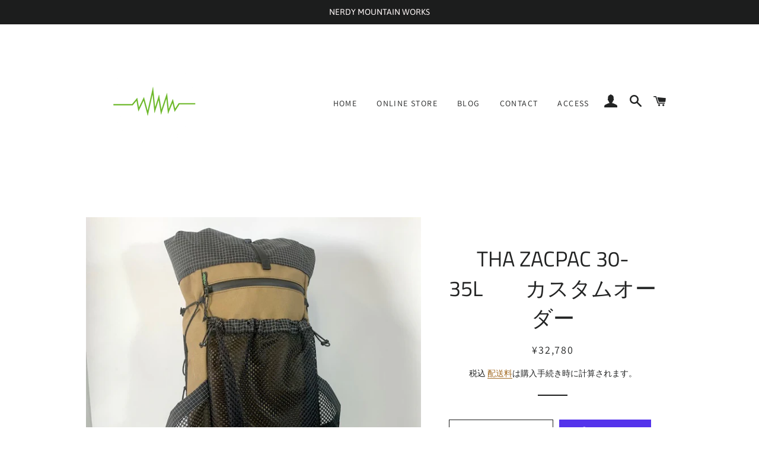

--- FILE ---
content_type: text/html; charset=utf-8
request_url: https://nerdy-mountain-works.com/products/tha-zacpac-30-35l
body_size: 23664
content:
<!doctype html>
<html class="no-js" lang="ja">
<head>

  <!-- Basic page needs ================================================== -->
  <meta charset="utf-8">
  <meta http-equiv="X-UA-Compatible" content="IE=edge,chrome=1">

  

  <!-- Title and description ================================================== -->
  <title>
  THA ZACPAC 30-35L　　カスタムオーダー &ndash; NERDY MOUNTAIN WORKS
  </title>

  
  <meta name="description" content="30~35L程度の容量の軽量なバックパックです。基本的には在庫はしておらず、お客様からの依頼に合わせて生地をチョイスするカスタムオーダーとなります。両サイドにボトルやトレッキングポールの収納に便利なポケット、前面の大きなポケットはウィンドシェルや行動食など頻繁に使うものを入れると便利です。また、止水ジップを使用したポケットも配置。ウエストベルトは取り外し可能なのとセンターバックでもサイドバックルでもウェビングを調整することが可能です。底部分位はスリーピングマットなどを付けられるようにドローコードを配置。夏のツエルト泊ならこなせる容量でしょうか。インナーの背面パッドは取り出すことが可能で50cmX50cm程度の５mm厚パッドが二つ折り">
  

  <!-- Helpers ================================================== -->
  <!-- /snippets/social-meta-tags.liquid -->




<meta property="og:site_name" content="NERDY MOUNTAIN WORKS">
<meta property="og:url" content="https://nerdy-mountain-works.com/products/tha-zacpac-30-35l">
<meta property="og:title" content="THA ZACPAC 30-35L　　カスタムオーダー">
<meta property="og:type" content="product">
<meta property="og:description" content="30~35L程度の容量の軽量なバックパックです。基本的には在庫はしておらず、お客様からの依頼に合わせて生地をチョイスするカスタムオーダーとなります。両サイドにボトルやトレッキングポールの収納に便利なポケット、前面の大きなポケットはウィンドシェルや行動食など頻繁に使うものを入れると便利です。また、止水ジップを使用したポケットも配置。ウエストベルトは取り外し可能なのとセンターバックでもサイドバックルでもウェビングを調整することが可能です。底部分位はスリーピングマットなどを付けられるようにドローコードを配置。夏のツエルト泊ならこなせる容量でしょうか。インナーの背面パッドは取り出すことが可能で50cmX50cm程度の５mm厚パッドが二つ折り">

  <meta property="og:price:amount" content="32,780">
  <meta property="og:price:currency" content="JPY">

<meta property="og:image" content="http://nerdy-mountain-works.com/cdn/shop/products/IMG_4203_1200x1200.jpg?v=1634969318"><meta property="og:image" content="http://nerdy-mountain-works.com/cdn/shop/products/IMG_4205_1200x1200.jpg?v=1634969337"><meta property="og:image" content="http://nerdy-mountain-works.com/cdn/shop/products/IMG_0939_1200x1200.jpg?v=1597725477">
<meta property="og:image:secure_url" content="https://nerdy-mountain-works.com/cdn/shop/products/IMG_4203_1200x1200.jpg?v=1634969318"><meta property="og:image:secure_url" content="https://nerdy-mountain-works.com/cdn/shop/products/IMG_4205_1200x1200.jpg?v=1634969337"><meta property="og:image:secure_url" content="https://nerdy-mountain-works.com/cdn/shop/products/IMG_0939_1200x1200.jpg?v=1597725477">


<meta name="twitter:card" content="summary_large_image">
<meta name="twitter:title" content="THA ZACPAC 30-35L　　カスタムオーダー">
<meta name="twitter:description" content="30~35L程度の容量の軽量なバックパックです。基本的には在庫はしておらず、お客様からの依頼に合わせて生地をチョイスするカスタムオーダーとなります。両サイドにボトルやトレッキングポールの収納に便利なポケット、前面の大きなポケットはウィンドシェルや行動食など頻繁に使うものを入れると便利です。また、止水ジップを使用したポケットも配置。ウエストベルトは取り外し可能なのとセンターバックでもサイドバックルでもウェビングを調整することが可能です。底部分位はスリーピングマットなどを付けられるようにドローコードを配置。夏のツエルト泊ならこなせる容量でしょうか。インナーの背面パッドは取り出すことが可能で50cmX50cm程度の５mm厚パッドが二つ折り">

  <link rel="canonical" href="https://nerdy-mountain-works.com/products/tha-zacpac-30-35l">
  <meta name="viewport" content="width=device-width,initial-scale=1,shrink-to-fit=no">
  <meta name="theme-color" content="#1c1d1d">

  <!-- CSS ================================================== -->
  <link href="//nerdy-mountain-works.com/cdn/shop/t/2/assets/timber.scss.css?v=90925168406191461341759259586" rel="stylesheet" type="text/css" media="all" />
  <link href="//nerdy-mountain-works.com/cdn/shop/t/2/assets/theme.scss.css?v=8108887288446272421759259585" rel="stylesheet" type="text/css" media="all" />

  <!-- Sections ================================================== -->
  <script>
    window.theme = window.theme || {};
    theme.strings = {
      zoomClose: "閉じる (Esc)",
      zoomPrev: "前へ (Left arrow key)",
      zoomNext: "次へ (Right arrow key)",
      moneyFormat: "¥{{amount_no_decimals}}",
      addressError: "住所を調べる際にエラーが発生しました",
      addressNoResults: "その住所は見つかりませんでした",
      addressQueryLimit: "Google APIの使用量の制限を超えました。\u003ca href=\"https:\/\/developers.google.com\/maps\/premium\/usage-limits\"\u003eプレミアムプラン\u003c\/a\u003eへのアップグレードをご検討ください。",
      authError: "あなたのGoogle Mapsのアカウント認証で問題が発生しました。",
      cartEmpty: "カート内に商品がありません。",
      cartCookie: "カートを使うためにCookieを有効にする",
      cartSavings: "[savings]節約しました"
    };
    theme.settings = {
      cartType: "drawer",
      gridType: "collage"
    };
  </script>

  <script src="//nerdy-mountain-works.com/cdn/shop/t/2/assets/jquery-2.2.3.min.js?v=58211863146907186831575261439" type="text/javascript"></script>

  <script src="//nerdy-mountain-works.com/cdn/shop/t/2/assets/lazysizes.min.js?v=155223123402716617051575261440" async="async"></script>

  <script src="//nerdy-mountain-works.com/cdn/shop/t/2/assets/theme.js?v=119779978419467343641575261451" defer="defer"></script>

  <!-- Header hook for plugins ================================================== -->
  <script>window.performance && window.performance.mark && window.performance.mark('shopify.content_for_header.start');</script><meta id="shopify-digital-wallet" name="shopify-digital-wallet" content="/29127639133/digital_wallets/dialog">
<meta name="shopify-checkout-api-token" content="7738574bd33c65e72f37c136ae9f78e5">
<link rel="alternate" type="application/json+oembed" href="https://nerdy-mountain-works.com/products/tha-zacpac-30-35l.oembed">
<script async="async" src="/checkouts/internal/preloads.js?locale=ja-JP"></script>
<link rel="preconnect" href="https://shop.app" crossorigin="anonymous">
<script async="async" src="https://shop.app/checkouts/internal/preloads.js?locale=ja-JP&shop_id=29127639133" crossorigin="anonymous"></script>
<script id="apple-pay-shop-capabilities" type="application/json">{"shopId":29127639133,"countryCode":"JP","currencyCode":"JPY","merchantCapabilities":["supports3DS"],"merchantId":"gid:\/\/shopify\/Shop\/29127639133","merchantName":"NERDY MOUNTAIN WORKS","requiredBillingContactFields":["postalAddress","email","phone"],"requiredShippingContactFields":["postalAddress","email","phone"],"shippingType":"shipping","supportedNetworks":["visa","masterCard","amex","jcb","discover"],"total":{"type":"pending","label":"NERDY MOUNTAIN WORKS","amount":"1.00"},"shopifyPaymentsEnabled":true,"supportsSubscriptions":true}</script>
<script id="shopify-features" type="application/json">{"accessToken":"7738574bd33c65e72f37c136ae9f78e5","betas":["rich-media-storefront-analytics"],"domain":"nerdy-mountain-works.com","predictiveSearch":false,"shopId":29127639133,"locale":"ja"}</script>
<script>var Shopify = Shopify || {};
Shopify.shop = "nerdy-mountain-works.myshopify.com";
Shopify.locale = "ja";
Shopify.currency = {"active":"JPY","rate":"1.0"};
Shopify.country = "JP";
Shopify.theme = {"name":"Brooklyn","id":80096395357,"schema_name":"Brooklyn","schema_version":"14.1.5","theme_store_id":730,"role":"main"};
Shopify.theme.handle = "null";
Shopify.theme.style = {"id":null,"handle":null};
Shopify.cdnHost = "nerdy-mountain-works.com/cdn";
Shopify.routes = Shopify.routes || {};
Shopify.routes.root = "/";</script>
<script type="module">!function(o){(o.Shopify=o.Shopify||{}).modules=!0}(window);</script>
<script>!function(o){function n(){var o=[];function n(){o.push(Array.prototype.slice.apply(arguments))}return n.q=o,n}var t=o.Shopify=o.Shopify||{};t.loadFeatures=n(),t.autoloadFeatures=n()}(window);</script>
<script>
  window.ShopifyPay = window.ShopifyPay || {};
  window.ShopifyPay.apiHost = "shop.app\/pay";
  window.ShopifyPay.redirectState = null;
</script>
<script id="shop-js-analytics" type="application/json">{"pageType":"product"}</script>
<script defer="defer" async type="module" src="//nerdy-mountain-works.com/cdn/shopifycloud/shop-js/modules/v2/client.init-shop-cart-sync_0MstufBG.ja.esm.js"></script>
<script defer="defer" async type="module" src="//nerdy-mountain-works.com/cdn/shopifycloud/shop-js/modules/v2/chunk.common_jll-23Z1.esm.js"></script>
<script defer="defer" async type="module" src="//nerdy-mountain-works.com/cdn/shopifycloud/shop-js/modules/v2/chunk.modal_HXih6-AF.esm.js"></script>
<script type="module">
  await import("//nerdy-mountain-works.com/cdn/shopifycloud/shop-js/modules/v2/client.init-shop-cart-sync_0MstufBG.ja.esm.js");
await import("//nerdy-mountain-works.com/cdn/shopifycloud/shop-js/modules/v2/chunk.common_jll-23Z1.esm.js");
await import("//nerdy-mountain-works.com/cdn/shopifycloud/shop-js/modules/v2/chunk.modal_HXih6-AF.esm.js");

  window.Shopify.SignInWithShop?.initShopCartSync?.({"fedCMEnabled":true,"windoidEnabled":true});

</script>
<script>
  window.Shopify = window.Shopify || {};
  if (!window.Shopify.featureAssets) window.Shopify.featureAssets = {};
  window.Shopify.featureAssets['shop-js'] = {"shop-cart-sync":["modules/v2/client.shop-cart-sync_DN7iwvRY.ja.esm.js","modules/v2/chunk.common_jll-23Z1.esm.js","modules/v2/chunk.modal_HXih6-AF.esm.js"],"init-fed-cm":["modules/v2/client.init-fed-cm_DmZOWWut.ja.esm.js","modules/v2/chunk.common_jll-23Z1.esm.js","modules/v2/chunk.modal_HXih6-AF.esm.js"],"shop-cash-offers":["modules/v2/client.shop-cash-offers_HFfvn_Gz.ja.esm.js","modules/v2/chunk.common_jll-23Z1.esm.js","modules/v2/chunk.modal_HXih6-AF.esm.js"],"shop-login-button":["modules/v2/client.shop-login-button_BVN3pvk0.ja.esm.js","modules/v2/chunk.common_jll-23Z1.esm.js","modules/v2/chunk.modal_HXih6-AF.esm.js"],"pay-button":["modules/v2/client.pay-button_CyS_4GVi.ja.esm.js","modules/v2/chunk.common_jll-23Z1.esm.js","modules/v2/chunk.modal_HXih6-AF.esm.js"],"shop-button":["modules/v2/client.shop-button_zh22db91.ja.esm.js","modules/v2/chunk.common_jll-23Z1.esm.js","modules/v2/chunk.modal_HXih6-AF.esm.js"],"avatar":["modules/v2/client.avatar_BTnouDA3.ja.esm.js"],"init-windoid":["modules/v2/client.init-windoid_BlVJIuJ5.ja.esm.js","modules/v2/chunk.common_jll-23Z1.esm.js","modules/v2/chunk.modal_HXih6-AF.esm.js"],"init-shop-for-new-customer-accounts":["modules/v2/client.init-shop-for-new-customer-accounts_BqzwtUK7.ja.esm.js","modules/v2/client.shop-login-button_BVN3pvk0.ja.esm.js","modules/v2/chunk.common_jll-23Z1.esm.js","modules/v2/chunk.modal_HXih6-AF.esm.js"],"init-shop-email-lookup-coordinator":["modules/v2/client.init-shop-email-lookup-coordinator_DKDv3hKi.ja.esm.js","modules/v2/chunk.common_jll-23Z1.esm.js","modules/v2/chunk.modal_HXih6-AF.esm.js"],"init-shop-cart-sync":["modules/v2/client.init-shop-cart-sync_0MstufBG.ja.esm.js","modules/v2/chunk.common_jll-23Z1.esm.js","modules/v2/chunk.modal_HXih6-AF.esm.js"],"shop-toast-manager":["modules/v2/client.shop-toast-manager_BkVvTGW3.ja.esm.js","modules/v2/chunk.common_jll-23Z1.esm.js","modules/v2/chunk.modal_HXih6-AF.esm.js"],"init-customer-accounts":["modules/v2/client.init-customer-accounts_CZbUHFPX.ja.esm.js","modules/v2/client.shop-login-button_BVN3pvk0.ja.esm.js","modules/v2/chunk.common_jll-23Z1.esm.js","modules/v2/chunk.modal_HXih6-AF.esm.js"],"init-customer-accounts-sign-up":["modules/v2/client.init-customer-accounts-sign-up_C0QA8nCd.ja.esm.js","modules/v2/client.shop-login-button_BVN3pvk0.ja.esm.js","modules/v2/chunk.common_jll-23Z1.esm.js","modules/v2/chunk.modal_HXih6-AF.esm.js"],"shop-follow-button":["modules/v2/client.shop-follow-button_CSkbpFfm.ja.esm.js","modules/v2/chunk.common_jll-23Z1.esm.js","modules/v2/chunk.modal_HXih6-AF.esm.js"],"checkout-modal":["modules/v2/client.checkout-modal_rYdHFJTE.ja.esm.js","modules/v2/chunk.common_jll-23Z1.esm.js","modules/v2/chunk.modal_HXih6-AF.esm.js"],"shop-login":["modules/v2/client.shop-login_DeXIozZF.ja.esm.js","modules/v2/chunk.common_jll-23Z1.esm.js","modules/v2/chunk.modal_HXih6-AF.esm.js"],"lead-capture":["modules/v2/client.lead-capture_DGEoeVgo.ja.esm.js","modules/v2/chunk.common_jll-23Z1.esm.js","modules/v2/chunk.modal_HXih6-AF.esm.js"],"payment-terms":["modules/v2/client.payment-terms_BXPcfuME.ja.esm.js","modules/v2/chunk.common_jll-23Z1.esm.js","modules/v2/chunk.modal_HXih6-AF.esm.js"]};
</script>
<script id="__st">var __st={"a":29127639133,"offset":32400,"reqid":"49c32a33-76de-4a4a-9b5d-ef0c84ffff13-1769126984","pageurl":"nerdy-mountain-works.com\/products\/tha-zacpac-30-35l","u":"c6b52bbe6a2a","p":"product","rtyp":"product","rid":4449935622237};</script>
<script>window.ShopifyPaypalV4VisibilityTracking = true;</script>
<script id="captcha-bootstrap">!function(){'use strict';const t='contact',e='account',n='new_comment',o=[[t,t],['blogs',n],['comments',n],[t,'customer']],c=[[e,'customer_login'],[e,'guest_login'],[e,'recover_customer_password'],[e,'create_customer']],r=t=>t.map((([t,e])=>`form[action*='/${t}']:not([data-nocaptcha='true']) input[name='form_type'][value='${e}']`)).join(','),a=t=>()=>t?[...document.querySelectorAll(t)].map((t=>t.form)):[];function s(){const t=[...o],e=r(t);return a(e)}const i='password',u='form_key',d=['recaptcha-v3-token','g-recaptcha-response','h-captcha-response',i],f=()=>{try{return window.sessionStorage}catch{return}},m='__shopify_v',_=t=>t.elements[u];function p(t,e,n=!1){try{const o=window.sessionStorage,c=JSON.parse(o.getItem(e)),{data:r}=function(t){const{data:e,action:n}=t;return t[m]||n?{data:e,action:n}:{data:t,action:n}}(c);for(const[e,n]of Object.entries(r))t.elements[e]&&(t.elements[e].value=n);n&&o.removeItem(e)}catch(o){console.error('form repopulation failed',{error:o})}}const l='form_type',E='cptcha';function T(t){t.dataset[E]=!0}const w=window,h=w.document,L='Shopify',v='ce_forms',y='captcha';let A=!1;((t,e)=>{const n=(g='f06e6c50-85a8-45c8-87d0-21a2b65856fe',I='https://cdn.shopify.com/shopifycloud/storefront-forms-hcaptcha/ce_storefront_forms_captcha_hcaptcha.v1.5.2.iife.js',D={infoText:'hCaptchaによる保護',privacyText:'プライバシー',termsText:'利用規約'},(t,e,n)=>{const o=w[L][v],c=o.bindForm;if(c)return c(t,g,e,D).then(n);var r;o.q.push([[t,g,e,D],n]),r=I,A||(h.body.append(Object.assign(h.createElement('script'),{id:'captcha-provider',async:!0,src:r})),A=!0)});var g,I,D;w[L]=w[L]||{},w[L][v]=w[L][v]||{},w[L][v].q=[],w[L][y]=w[L][y]||{},w[L][y].protect=function(t,e){n(t,void 0,e),T(t)},Object.freeze(w[L][y]),function(t,e,n,w,h,L){const[v,y,A,g]=function(t,e,n){const i=e?o:[],u=t?c:[],d=[...i,...u],f=r(d),m=r(i),_=r(d.filter((([t,e])=>n.includes(e))));return[a(f),a(m),a(_),s()]}(w,h,L),I=t=>{const e=t.target;return e instanceof HTMLFormElement?e:e&&e.form},D=t=>v().includes(t);t.addEventListener('submit',(t=>{const e=I(t);if(!e)return;const n=D(e)&&!e.dataset.hcaptchaBound&&!e.dataset.recaptchaBound,o=_(e),c=g().includes(e)&&(!o||!o.value);(n||c)&&t.preventDefault(),c&&!n&&(function(t){try{if(!f())return;!function(t){const e=f();if(!e)return;const n=_(t);if(!n)return;const o=n.value;o&&e.removeItem(o)}(t);const e=Array.from(Array(32),(()=>Math.random().toString(36)[2])).join('');!function(t,e){_(t)||t.append(Object.assign(document.createElement('input'),{type:'hidden',name:u})),t.elements[u].value=e}(t,e),function(t,e){const n=f();if(!n)return;const o=[...t.querySelectorAll(`input[type='${i}']`)].map((({name:t})=>t)),c=[...d,...o],r={};for(const[a,s]of new FormData(t).entries())c.includes(a)||(r[a]=s);n.setItem(e,JSON.stringify({[m]:1,action:t.action,data:r}))}(t,e)}catch(e){console.error('failed to persist form',e)}}(e),e.submit())}));const S=(t,e)=>{t&&!t.dataset[E]&&(n(t,e.some((e=>e===t))),T(t))};for(const o of['focusin','change'])t.addEventListener(o,(t=>{const e=I(t);D(e)&&S(e,y())}));const B=e.get('form_key'),M=e.get(l),P=B&&M;t.addEventListener('DOMContentLoaded',(()=>{const t=y();if(P)for(const e of t)e.elements[l].value===M&&p(e,B);[...new Set([...A(),...v().filter((t=>'true'===t.dataset.shopifyCaptcha))])].forEach((e=>S(e,t)))}))}(h,new URLSearchParams(w.location.search),n,t,e,['guest_login'])})(!0,!0)}();</script>
<script integrity="sha256-4kQ18oKyAcykRKYeNunJcIwy7WH5gtpwJnB7kiuLZ1E=" data-source-attribution="shopify.loadfeatures" defer="defer" src="//nerdy-mountain-works.com/cdn/shopifycloud/storefront/assets/storefront/load_feature-a0a9edcb.js" crossorigin="anonymous"></script>
<script crossorigin="anonymous" defer="defer" src="//nerdy-mountain-works.com/cdn/shopifycloud/storefront/assets/shopify_pay/storefront-65b4c6d7.js?v=20250812"></script>
<script data-source-attribution="shopify.dynamic_checkout.dynamic.init">var Shopify=Shopify||{};Shopify.PaymentButton=Shopify.PaymentButton||{isStorefrontPortableWallets:!0,init:function(){window.Shopify.PaymentButton.init=function(){};var t=document.createElement("script");t.src="https://nerdy-mountain-works.com/cdn/shopifycloud/portable-wallets/latest/portable-wallets.ja.js",t.type="module",document.head.appendChild(t)}};
</script>
<script data-source-attribution="shopify.dynamic_checkout.buyer_consent">
  function portableWalletsHideBuyerConsent(e){var t=document.getElementById("shopify-buyer-consent"),n=document.getElementById("shopify-subscription-policy-button");t&&n&&(t.classList.add("hidden"),t.setAttribute("aria-hidden","true"),n.removeEventListener("click",e))}function portableWalletsShowBuyerConsent(e){var t=document.getElementById("shopify-buyer-consent"),n=document.getElementById("shopify-subscription-policy-button");t&&n&&(t.classList.remove("hidden"),t.removeAttribute("aria-hidden"),n.addEventListener("click",e))}window.Shopify?.PaymentButton&&(window.Shopify.PaymentButton.hideBuyerConsent=portableWalletsHideBuyerConsent,window.Shopify.PaymentButton.showBuyerConsent=portableWalletsShowBuyerConsent);
</script>
<script>
  function portableWalletsCleanup(e){e&&e.src&&console.error("Failed to load portable wallets script "+e.src);var t=document.querySelectorAll("shopify-accelerated-checkout .shopify-payment-button__skeleton, shopify-accelerated-checkout-cart .wallet-cart-button__skeleton"),e=document.getElementById("shopify-buyer-consent");for(let e=0;e<t.length;e++)t[e].remove();e&&e.remove()}function portableWalletsNotLoadedAsModule(e){e instanceof ErrorEvent&&"string"==typeof e.message&&e.message.includes("import.meta")&&"string"==typeof e.filename&&e.filename.includes("portable-wallets")&&(window.removeEventListener("error",portableWalletsNotLoadedAsModule),window.Shopify.PaymentButton.failedToLoad=e,"loading"===document.readyState?document.addEventListener("DOMContentLoaded",window.Shopify.PaymentButton.init):window.Shopify.PaymentButton.init())}window.addEventListener("error",portableWalletsNotLoadedAsModule);
</script>

<script type="module" src="https://nerdy-mountain-works.com/cdn/shopifycloud/portable-wallets/latest/portable-wallets.ja.js" onError="portableWalletsCleanup(this)" crossorigin="anonymous"></script>
<script nomodule>
  document.addEventListener("DOMContentLoaded", portableWalletsCleanup);
</script>

<link id="shopify-accelerated-checkout-styles" rel="stylesheet" media="screen" href="https://nerdy-mountain-works.com/cdn/shopifycloud/portable-wallets/latest/accelerated-checkout-backwards-compat.css" crossorigin="anonymous">
<style id="shopify-accelerated-checkout-cart">
        #shopify-buyer-consent {
  margin-top: 1em;
  display: inline-block;
  width: 100%;
}

#shopify-buyer-consent.hidden {
  display: none;
}

#shopify-subscription-policy-button {
  background: none;
  border: none;
  padding: 0;
  text-decoration: underline;
  font-size: inherit;
  cursor: pointer;
}

#shopify-subscription-policy-button::before {
  box-shadow: none;
}

      </style>

<script>window.performance && window.performance.mark && window.performance.mark('shopify.content_for_header.end');</script>

  <script src="//nerdy-mountain-works.com/cdn/shop/t/2/assets/modernizr.min.js?v=21391054748206432451575261440" type="text/javascript"></script>

  
  

<link href="https://monorail-edge.shopifysvc.com" rel="dns-prefetch">
<script>(function(){if ("sendBeacon" in navigator && "performance" in window) {try {var session_token_from_headers = performance.getEntriesByType('navigation')[0].serverTiming.find(x => x.name == '_s').description;} catch {var session_token_from_headers = undefined;}var session_cookie_matches = document.cookie.match(/_shopify_s=([^;]*)/);var session_token_from_cookie = session_cookie_matches && session_cookie_matches.length === 2 ? session_cookie_matches[1] : "";var session_token = session_token_from_headers || session_token_from_cookie || "";function handle_abandonment_event(e) {var entries = performance.getEntries().filter(function(entry) {return /monorail-edge.shopifysvc.com/.test(entry.name);});if (!window.abandonment_tracked && entries.length === 0) {window.abandonment_tracked = true;var currentMs = Date.now();var navigation_start = performance.timing.navigationStart;var payload = {shop_id: 29127639133,url: window.location.href,navigation_start,duration: currentMs - navigation_start,session_token,page_type: "product"};window.navigator.sendBeacon("https://monorail-edge.shopifysvc.com/v1/produce", JSON.stringify({schema_id: "online_store_buyer_site_abandonment/1.1",payload: payload,metadata: {event_created_at_ms: currentMs,event_sent_at_ms: currentMs}}));}}window.addEventListener('pagehide', handle_abandonment_event);}}());</script>
<script id="web-pixels-manager-setup">(function e(e,d,r,n,o){if(void 0===o&&(o={}),!Boolean(null===(a=null===(i=window.Shopify)||void 0===i?void 0:i.analytics)||void 0===a?void 0:a.replayQueue)){var i,a;window.Shopify=window.Shopify||{};var t=window.Shopify;t.analytics=t.analytics||{};var s=t.analytics;s.replayQueue=[],s.publish=function(e,d,r){return s.replayQueue.push([e,d,r]),!0};try{self.performance.mark("wpm:start")}catch(e){}var l=function(){var e={modern:/Edge?\/(1{2}[4-9]|1[2-9]\d|[2-9]\d{2}|\d{4,})\.\d+(\.\d+|)|Firefox\/(1{2}[4-9]|1[2-9]\d|[2-9]\d{2}|\d{4,})\.\d+(\.\d+|)|Chrom(ium|e)\/(9{2}|\d{3,})\.\d+(\.\d+|)|(Maci|X1{2}).+ Version\/(15\.\d+|(1[6-9]|[2-9]\d|\d{3,})\.\d+)([,.]\d+|)( \(\w+\)|)( Mobile\/\w+|) Safari\/|Chrome.+OPR\/(9{2}|\d{3,})\.\d+\.\d+|(CPU[ +]OS|iPhone[ +]OS|CPU[ +]iPhone|CPU IPhone OS|CPU iPad OS)[ +]+(15[._]\d+|(1[6-9]|[2-9]\d|\d{3,})[._]\d+)([._]\d+|)|Android:?[ /-](13[3-9]|1[4-9]\d|[2-9]\d{2}|\d{4,})(\.\d+|)(\.\d+|)|Android.+Firefox\/(13[5-9]|1[4-9]\d|[2-9]\d{2}|\d{4,})\.\d+(\.\d+|)|Android.+Chrom(ium|e)\/(13[3-9]|1[4-9]\d|[2-9]\d{2}|\d{4,})\.\d+(\.\d+|)|SamsungBrowser\/([2-9]\d|\d{3,})\.\d+/,legacy:/Edge?\/(1[6-9]|[2-9]\d|\d{3,})\.\d+(\.\d+|)|Firefox\/(5[4-9]|[6-9]\d|\d{3,})\.\d+(\.\d+|)|Chrom(ium|e)\/(5[1-9]|[6-9]\d|\d{3,})\.\d+(\.\d+|)([\d.]+$|.*Safari\/(?![\d.]+ Edge\/[\d.]+$))|(Maci|X1{2}).+ Version\/(10\.\d+|(1[1-9]|[2-9]\d|\d{3,})\.\d+)([,.]\d+|)( \(\w+\)|)( Mobile\/\w+|) Safari\/|Chrome.+OPR\/(3[89]|[4-9]\d|\d{3,})\.\d+\.\d+|(CPU[ +]OS|iPhone[ +]OS|CPU[ +]iPhone|CPU IPhone OS|CPU iPad OS)[ +]+(10[._]\d+|(1[1-9]|[2-9]\d|\d{3,})[._]\d+)([._]\d+|)|Android:?[ /-](13[3-9]|1[4-9]\d|[2-9]\d{2}|\d{4,})(\.\d+|)(\.\d+|)|Mobile Safari.+OPR\/([89]\d|\d{3,})\.\d+\.\d+|Android.+Firefox\/(13[5-9]|1[4-9]\d|[2-9]\d{2}|\d{4,})\.\d+(\.\d+|)|Android.+Chrom(ium|e)\/(13[3-9]|1[4-9]\d|[2-9]\d{2}|\d{4,})\.\d+(\.\d+|)|Android.+(UC? ?Browser|UCWEB|U3)[ /]?(15\.([5-9]|\d{2,})|(1[6-9]|[2-9]\d|\d{3,})\.\d+)\.\d+|SamsungBrowser\/(5\.\d+|([6-9]|\d{2,})\.\d+)|Android.+MQ{2}Browser\/(14(\.(9|\d{2,})|)|(1[5-9]|[2-9]\d|\d{3,})(\.\d+|))(\.\d+|)|K[Aa][Ii]OS\/(3\.\d+|([4-9]|\d{2,})\.\d+)(\.\d+|)/},d=e.modern,r=e.legacy,n=navigator.userAgent;return n.match(d)?"modern":n.match(r)?"legacy":"unknown"}(),u="modern"===l?"modern":"legacy",c=(null!=n?n:{modern:"",legacy:""})[u],f=function(e){return[e.baseUrl,"/wpm","/b",e.hashVersion,"modern"===e.buildTarget?"m":"l",".js"].join("")}({baseUrl:d,hashVersion:r,buildTarget:u}),m=function(e){var d=e.version,r=e.bundleTarget,n=e.surface,o=e.pageUrl,i=e.monorailEndpoint;return{emit:function(e){var a=e.status,t=e.errorMsg,s=(new Date).getTime(),l=JSON.stringify({metadata:{event_sent_at_ms:s},events:[{schema_id:"web_pixels_manager_load/3.1",payload:{version:d,bundle_target:r,page_url:o,status:a,surface:n,error_msg:t},metadata:{event_created_at_ms:s}}]});if(!i)return console&&console.warn&&console.warn("[Web Pixels Manager] No Monorail endpoint provided, skipping logging."),!1;try{return self.navigator.sendBeacon.bind(self.navigator)(i,l)}catch(e){}var u=new XMLHttpRequest;try{return u.open("POST",i,!0),u.setRequestHeader("Content-Type","text/plain"),u.send(l),!0}catch(e){return console&&console.warn&&console.warn("[Web Pixels Manager] Got an unhandled error while logging to Monorail."),!1}}}}({version:r,bundleTarget:l,surface:e.surface,pageUrl:self.location.href,monorailEndpoint:e.monorailEndpoint});try{o.browserTarget=l,function(e){var d=e.src,r=e.async,n=void 0===r||r,o=e.onload,i=e.onerror,a=e.sri,t=e.scriptDataAttributes,s=void 0===t?{}:t,l=document.createElement("script"),u=document.querySelector("head"),c=document.querySelector("body");if(l.async=n,l.src=d,a&&(l.integrity=a,l.crossOrigin="anonymous"),s)for(var f in s)if(Object.prototype.hasOwnProperty.call(s,f))try{l.dataset[f]=s[f]}catch(e){}if(o&&l.addEventListener("load",o),i&&l.addEventListener("error",i),u)u.appendChild(l);else{if(!c)throw new Error("Did not find a head or body element to append the script");c.appendChild(l)}}({src:f,async:!0,onload:function(){if(!function(){var e,d;return Boolean(null===(d=null===(e=window.Shopify)||void 0===e?void 0:e.analytics)||void 0===d?void 0:d.initialized)}()){var d=window.webPixelsManager.init(e)||void 0;if(d){var r=window.Shopify.analytics;r.replayQueue.forEach((function(e){var r=e[0],n=e[1],o=e[2];d.publishCustomEvent(r,n,o)})),r.replayQueue=[],r.publish=d.publishCustomEvent,r.visitor=d.visitor,r.initialized=!0}}},onerror:function(){return m.emit({status:"failed",errorMsg:"".concat(f," has failed to load")})},sri:function(e){var d=/^sha384-[A-Za-z0-9+/=]+$/;return"string"==typeof e&&d.test(e)}(c)?c:"",scriptDataAttributes:o}),m.emit({status:"loading"})}catch(e){m.emit({status:"failed",errorMsg:(null==e?void 0:e.message)||"Unknown error"})}}})({shopId: 29127639133,storefrontBaseUrl: "https://nerdy-mountain-works.com",extensionsBaseUrl: "https://extensions.shopifycdn.com/cdn/shopifycloud/web-pixels-manager",monorailEndpoint: "https://monorail-edge.shopifysvc.com/unstable/produce_batch",surface: "storefront-renderer",enabledBetaFlags: ["2dca8a86"],webPixelsConfigList: [{"id":"shopify-app-pixel","configuration":"{}","eventPayloadVersion":"v1","runtimeContext":"STRICT","scriptVersion":"0450","apiClientId":"shopify-pixel","type":"APP","privacyPurposes":["ANALYTICS","MARKETING"]},{"id":"shopify-custom-pixel","eventPayloadVersion":"v1","runtimeContext":"LAX","scriptVersion":"0450","apiClientId":"shopify-pixel","type":"CUSTOM","privacyPurposes":["ANALYTICS","MARKETING"]}],isMerchantRequest: false,initData: {"shop":{"name":"NERDY MOUNTAIN WORKS","paymentSettings":{"currencyCode":"JPY"},"myshopifyDomain":"nerdy-mountain-works.myshopify.com","countryCode":"JP","storefrontUrl":"https:\/\/nerdy-mountain-works.com"},"customer":null,"cart":null,"checkout":null,"productVariants":[{"price":{"amount":32780.0,"currencyCode":"JPY"},"product":{"title":"THA ZACPAC 30-35L　　カスタムオーダー","vendor":"NERDY MOUNTAIN WORKS","id":"4449935622237","untranslatedTitle":"THA ZACPAC 30-35L　　カスタムオーダー","url":"\/products\/tha-zacpac-30-35l","type":"BAG"},"id":"31628346097757","image":{"src":"\/\/nerdy-mountain-works.com\/cdn\/shop\/products\/IMG_4203.jpg?v=1634969318"},"sku":"","title":"Default Title","untranslatedTitle":"Default Title"}],"purchasingCompany":null},},"https://nerdy-mountain-works.com/cdn","fcfee988w5aeb613cpc8e4bc33m6693e112",{"modern":"","legacy":""},{"shopId":"29127639133","storefrontBaseUrl":"https:\/\/nerdy-mountain-works.com","extensionBaseUrl":"https:\/\/extensions.shopifycdn.com\/cdn\/shopifycloud\/web-pixels-manager","surface":"storefront-renderer","enabledBetaFlags":"[\"2dca8a86\"]","isMerchantRequest":"false","hashVersion":"fcfee988w5aeb613cpc8e4bc33m6693e112","publish":"custom","events":"[[\"page_viewed\",{}],[\"product_viewed\",{\"productVariant\":{\"price\":{\"amount\":32780.0,\"currencyCode\":\"JPY\"},\"product\":{\"title\":\"THA ZACPAC 30-35L　　カスタムオーダー\",\"vendor\":\"NERDY MOUNTAIN WORKS\",\"id\":\"4449935622237\",\"untranslatedTitle\":\"THA ZACPAC 30-35L　　カスタムオーダー\",\"url\":\"\/products\/tha-zacpac-30-35l\",\"type\":\"BAG\"},\"id\":\"31628346097757\",\"image\":{\"src\":\"\/\/nerdy-mountain-works.com\/cdn\/shop\/products\/IMG_4203.jpg?v=1634969318\"},\"sku\":\"\",\"title\":\"Default Title\",\"untranslatedTitle\":\"Default Title\"}}]]"});</script><script>
  window.ShopifyAnalytics = window.ShopifyAnalytics || {};
  window.ShopifyAnalytics.meta = window.ShopifyAnalytics.meta || {};
  window.ShopifyAnalytics.meta.currency = 'JPY';
  var meta = {"product":{"id":4449935622237,"gid":"gid:\/\/shopify\/Product\/4449935622237","vendor":"NERDY MOUNTAIN WORKS","type":"BAG","handle":"tha-zacpac-30-35l","variants":[{"id":31628346097757,"price":3278000,"name":"THA ZACPAC 30-35L　　カスタムオーダー","public_title":null,"sku":""}],"remote":false},"page":{"pageType":"product","resourceType":"product","resourceId":4449935622237,"requestId":"49c32a33-76de-4a4a-9b5d-ef0c84ffff13-1769126984"}};
  for (var attr in meta) {
    window.ShopifyAnalytics.meta[attr] = meta[attr];
  }
</script>
<script class="analytics">
  (function () {
    var customDocumentWrite = function(content) {
      var jquery = null;

      if (window.jQuery) {
        jquery = window.jQuery;
      } else if (window.Checkout && window.Checkout.$) {
        jquery = window.Checkout.$;
      }

      if (jquery) {
        jquery('body').append(content);
      }
    };

    var hasLoggedConversion = function(token) {
      if (token) {
        return document.cookie.indexOf('loggedConversion=' + token) !== -1;
      }
      return false;
    }

    var setCookieIfConversion = function(token) {
      if (token) {
        var twoMonthsFromNow = new Date(Date.now());
        twoMonthsFromNow.setMonth(twoMonthsFromNow.getMonth() + 2);

        document.cookie = 'loggedConversion=' + token + '; expires=' + twoMonthsFromNow;
      }
    }

    var trekkie = window.ShopifyAnalytics.lib = window.trekkie = window.trekkie || [];
    if (trekkie.integrations) {
      return;
    }
    trekkie.methods = [
      'identify',
      'page',
      'ready',
      'track',
      'trackForm',
      'trackLink'
    ];
    trekkie.factory = function(method) {
      return function() {
        var args = Array.prototype.slice.call(arguments);
        args.unshift(method);
        trekkie.push(args);
        return trekkie;
      };
    };
    for (var i = 0; i < trekkie.methods.length; i++) {
      var key = trekkie.methods[i];
      trekkie[key] = trekkie.factory(key);
    }
    trekkie.load = function(config) {
      trekkie.config = config || {};
      trekkie.config.initialDocumentCookie = document.cookie;
      var first = document.getElementsByTagName('script')[0];
      var script = document.createElement('script');
      script.type = 'text/javascript';
      script.onerror = function(e) {
        var scriptFallback = document.createElement('script');
        scriptFallback.type = 'text/javascript';
        scriptFallback.onerror = function(error) {
                var Monorail = {
      produce: function produce(monorailDomain, schemaId, payload) {
        var currentMs = new Date().getTime();
        var event = {
          schema_id: schemaId,
          payload: payload,
          metadata: {
            event_created_at_ms: currentMs,
            event_sent_at_ms: currentMs
          }
        };
        return Monorail.sendRequest("https://" + monorailDomain + "/v1/produce", JSON.stringify(event));
      },
      sendRequest: function sendRequest(endpointUrl, payload) {
        // Try the sendBeacon API
        if (window && window.navigator && typeof window.navigator.sendBeacon === 'function' && typeof window.Blob === 'function' && !Monorail.isIos12()) {
          var blobData = new window.Blob([payload], {
            type: 'text/plain'
          });

          if (window.navigator.sendBeacon(endpointUrl, blobData)) {
            return true;
          } // sendBeacon was not successful

        } // XHR beacon

        var xhr = new XMLHttpRequest();

        try {
          xhr.open('POST', endpointUrl);
          xhr.setRequestHeader('Content-Type', 'text/plain');
          xhr.send(payload);
        } catch (e) {
          console.log(e);
        }

        return false;
      },
      isIos12: function isIos12() {
        return window.navigator.userAgent.lastIndexOf('iPhone; CPU iPhone OS 12_') !== -1 || window.navigator.userAgent.lastIndexOf('iPad; CPU OS 12_') !== -1;
      }
    };
    Monorail.produce('monorail-edge.shopifysvc.com',
      'trekkie_storefront_load_errors/1.1',
      {shop_id: 29127639133,
      theme_id: 80096395357,
      app_name: "storefront",
      context_url: window.location.href,
      source_url: "//nerdy-mountain-works.com/cdn/s/trekkie.storefront.8d95595f799fbf7e1d32231b9a28fd43b70c67d3.min.js"});

        };
        scriptFallback.async = true;
        scriptFallback.src = '//nerdy-mountain-works.com/cdn/s/trekkie.storefront.8d95595f799fbf7e1d32231b9a28fd43b70c67d3.min.js';
        first.parentNode.insertBefore(scriptFallback, first);
      };
      script.async = true;
      script.src = '//nerdy-mountain-works.com/cdn/s/trekkie.storefront.8d95595f799fbf7e1d32231b9a28fd43b70c67d3.min.js';
      first.parentNode.insertBefore(script, first);
    };
    trekkie.load(
      {"Trekkie":{"appName":"storefront","development":false,"defaultAttributes":{"shopId":29127639133,"isMerchantRequest":null,"themeId":80096395357,"themeCityHash":"15931349626459689526","contentLanguage":"ja","currency":"JPY","eventMetadataId":"123cfabb-cbf9-4f1c-9b8a-e6601ca1421a"},"isServerSideCookieWritingEnabled":true,"monorailRegion":"shop_domain","enabledBetaFlags":["65f19447"]},"Session Attribution":{},"S2S":{"facebookCapiEnabled":false,"source":"trekkie-storefront-renderer","apiClientId":580111}}
    );

    var loaded = false;
    trekkie.ready(function() {
      if (loaded) return;
      loaded = true;

      window.ShopifyAnalytics.lib = window.trekkie;

      var originalDocumentWrite = document.write;
      document.write = customDocumentWrite;
      try { window.ShopifyAnalytics.merchantGoogleAnalytics.call(this); } catch(error) {};
      document.write = originalDocumentWrite;

      window.ShopifyAnalytics.lib.page(null,{"pageType":"product","resourceType":"product","resourceId":4449935622237,"requestId":"49c32a33-76de-4a4a-9b5d-ef0c84ffff13-1769126984","shopifyEmitted":true});

      var match = window.location.pathname.match(/checkouts\/(.+)\/(thank_you|post_purchase)/)
      var token = match? match[1]: undefined;
      if (!hasLoggedConversion(token)) {
        setCookieIfConversion(token);
        window.ShopifyAnalytics.lib.track("Viewed Product",{"currency":"JPY","variantId":31628346097757,"productId":4449935622237,"productGid":"gid:\/\/shopify\/Product\/4449935622237","name":"THA ZACPAC 30-35L　　カスタムオーダー","price":"32780","sku":"","brand":"NERDY MOUNTAIN WORKS","variant":null,"category":"BAG","nonInteraction":true,"remote":false},undefined,undefined,{"shopifyEmitted":true});
      window.ShopifyAnalytics.lib.track("monorail:\/\/trekkie_storefront_viewed_product\/1.1",{"currency":"JPY","variantId":31628346097757,"productId":4449935622237,"productGid":"gid:\/\/shopify\/Product\/4449935622237","name":"THA ZACPAC 30-35L　　カスタムオーダー","price":"32780","sku":"","brand":"NERDY MOUNTAIN WORKS","variant":null,"category":"BAG","nonInteraction":true,"remote":false,"referer":"https:\/\/nerdy-mountain-works.com\/products\/tha-zacpac-30-35l"});
      }
    });


        var eventsListenerScript = document.createElement('script');
        eventsListenerScript.async = true;
        eventsListenerScript.src = "//nerdy-mountain-works.com/cdn/shopifycloud/storefront/assets/shop_events_listener-3da45d37.js";
        document.getElementsByTagName('head')[0].appendChild(eventsListenerScript);

})();</script>
<script
  defer
  src="https://nerdy-mountain-works.com/cdn/shopifycloud/perf-kit/shopify-perf-kit-3.0.4.min.js"
  data-application="storefront-renderer"
  data-shop-id="29127639133"
  data-render-region="gcp-us-central1"
  data-page-type="product"
  data-theme-instance-id="80096395357"
  data-theme-name="Brooklyn"
  data-theme-version="14.1.5"
  data-monorail-region="shop_domain"
  data-resource-timing-sampling-rate="10"
  data-shs="true"
  data-shs-beacon="true"
  data-shs-export-with-fetch="true"
  data-shs-logs-sample-rate="1"
  data-shs-beacon-endpoint="https://nerdy-mountain-works.com/api/collect"
></script>
</head>


<body id="tha-zacpac-30-35l-カスタムオーダー" class="template-product">

  <div id="shopify-section-header" class="shopify-section"><style>
  .site-header__logo img {
    max-width: 230px;
  }

  @media screen and (max-width: 768px) {
    .site-header__logo img {
      max-width: 100%;
    }
  }
</style>

<div data-section-id="header" data-section-type="header-section" data-template="product">
  <div id="NavDrawer" class="drawer drawer--left">
      <div class="drawer__inner drawer-left__inner">

    

    <ul class="mobile-nav">
      
        

          <li class="mobile-nav__item">
            <a
              href="/"
              class="mobile-nav__link"
              >
                HOME
            </a>
          </li>

        
      
        

          <li class="mobile-nav__item">
            <a
              href="/collections/all"
              class="mobile-nav__link"
              >
                ONLINE STORE
            </a>
          </li>

        
      
        

          <li class="mobile-nav__item">
            <a
              href="/blogs/nmw-blog"
              class="mobile-nav__link"
              >
                BLOG
            </a>
          </li>

        
      
        

          <li class="mobile-nav__item">
            <a
              href="/pages/contact"
              class="mobile-nav__link"
              >
                CONTACT
            </a>
          </li>

        
      
        

          <li class="mobile-nav__item">
            <a
              href="/pages/access"
              class="mobile-nav__link"
              >
                ACCESS
            </a>
          </li>

        
      
      
      <li class="mobile-nav__spacer"></li>

      
      
        
          <li class="mobile-nav__item mobile-nav__item--secondary">
            <a href="/account/login" id="customer_login_link">ログイン</a>
          </li>
          <li class="mobile-nav__item mobile-nav__item--secondary">
            <a href="/account/register" id="customer_register_link">アカウントを作成する</a>
          </li>
        
      
      
        <li class="mobile-nav__item mobile-nav__item--secondary"><a href="/collections/all">ONLINE STORE</a></li>
      
        <li class="mobile-nav__item mobile-nav__item--secondary"><a href="/blogs/nmw-blog">BLOG</a></li>
      
        <li class="mobile-nav__item mobile-nav__item--secondary"><a href="/pages/policy">POLICY</a></li>
      
        <li class="mobile-nav__item mobile-nav__item--secondary"><a href="/pages/about-nmw">ABOUT NMW</a></li>
      
        <li class="mobile-nav__item mobile-nav__item--secondary"><a href="/pages/contact">CONTACT US</a></li>
      
        <li class="mobile-nav__item mobile-nav__item--secondary"><a href="/pages/access">ACCESS</a></li>
      
    </ul>
    <!-- //mobile-nav -->
  </div>


  </div>
  <div class="header-container drawer__header-container">
    <div class="header-wrapper hero__header">
      
        
          <style>
            .announcement-bar {
              background-color: #1c1d1d;
            }

            .announcement-bar--link:hover {
              

              
                
                background-color: #404242;
              
            }

            .announcement-bar__message {
              color: #fff9f9;
            }
          </style>

          
            <div class="announcement-bar">
          

            <p class="announcement-bar__message">NERDY MOUNTAIN WORKS</p>

          
            </div>
          

        
      

      <header class="site-header" role="banner">
        <div class="wrapper">
          <div class="grid--full grid--table">
            <div class="grid__item large--hide large--one-sixth one-quarter">
              <div class="site-nav--open site-nav--mobile">
                <button type="button" class="icon-fallback-text site-nav__link site-nav__link--burger js-drawer-open-button-left" aria-controls="NavDrawer">
                  <span class="burger-icon burger-icon--top"></span>
                  <span class="burger-icon burger-icon--mid"></span>
                  <span class="burger-icon burger-icon--bottom"></span>
                  <span class="fallback-text">サイトナビゲーション</span>
                </button>
              </div>
            </div>
            <div class="grid__item large--one-third medium-down--one-half">
              
              
                <div class="h1 site-header__logo large--left" itemscope itemtype="http://schema.org/Organization">
              
                

                
                  <a href="/" itemprop="url" class="site-header__logo-link">
                     <img src="//nerdy-mountain-works.com/cdn/shop/files/LOGO_230x.png?v=1613729292"
                     srcset="//nerdy-mountain-works.com/cdn/shop/files/LOGO_230x.png?v=1613729292 1x, //nerdy-mountain-works.com/cdn/shop/files/LOGO_230x@2x.png?v=1613729292 2x"
                     alt="NERDY MOUNTAIN WORKS"
                     itemprop="logo">
                  </a>
                
              
                </div>
              
            </div>
            <nav class="grid__item large--two-thirds large--text-right medium-down--hide" role="navigation">
              
              <!-- begin site-nav -->
              <ul class="site-nav" id="AccessibleNav">
                
                  
                    <li class="site-nav__item">
                      <a
                        href="/"
                        class="site-nav__link"
                        data-meganav-type="child"
                        >
                          HOME
                      </a>
                    </li>
                  
                
                  
                    <li class="site-nav__item">
                      <a
                        href="/collections/all"
                        class="site-nav__link"
                        data-meganav-type="child"
                        >
                          ONLINE STORE
                      </a>
                    </li>
                  
                
                  
                    <li class="site-nav__item">
                      <a
                        href="/blogs/nmw-blog"
                        class="site-nav__link"
                        data-meganav-type="child"
                        >
                          BLOG
                      </a>
                    </li>
                  
                
                  
                    <li class="site-nav__item">
                      <a
                        href="/pages/contact"
                        class="site-nav__link"
                        data-meganav-type="child"
                        >
                          CONTACT
                      </a>
                    </li>
                  
                
                  
                    <li class="site-nav__item">
                      <a
                        href="/pages/access"
                        class="site-nav__link"
                        data-meganav-type="child"
                        >
                          ACCESS
                      </a>
                    </li>
                  
                

                
                
                  <li class="site-nav__item site-nav__expanded-item site-nav__item--compressed">
                    <a class="site-nav__link site-nav__link--icon" href="/account">
                      <span class="icon-fallback-text">
                        <span class="icon icon-customer" aria-hidden="true"></span>
                        <span class="fallback-text">
                          
                            ログイン
                          
                        </span>
                      </span>
                    </a>
                  </li>
                

                
                  
                  
                  <li class="site-nav__item site-nav__item--compressed">
                    <a href="/search" class="site-nav__link site-nav__link--icon js-toggle-search-modal" data-mfp-src="#SearchModal">
                      <span class="icon-fallback-text">
                        <span class="icon icon-search" aria-hidden="true"></span>
                        <span class="fallback-text">検索</span>
                      </span>
                    </a>
                  </li>
                

                <li class="site-nav__item site-nav__item--compressed">
                  <a href="/cart" class="site-nav__link site-nav__link--icon cart-link js-drawer-open-button-right" aria-controls="CartDrawer">
                    <span class="icon-fallback-text">
                      <span class="icon icon-cart" aria-hidden="true"></span>
                      <span class="fallback-text">カート</span>
                    </span>
                    <span class="cart-link__bubble"></span>
                  </a>
                </li>

              </ul>
              <!-- //site-nav -->
            </nav>
            <div class="grid__item large--hide one-quarter">
              <div class="site-nav--mobile text-right">
                <a href="/cart" class="site-nav__link cart-link js-drawer-open-button-right" aria-controls="CartDrawer">
                  <span class="icon-fallback-text">
                    <span class="icon icon-cart" aria-hidden="true"></span>
                    <span class="fallback-text">カート</span>
                  </span>
                  <span class="cart-link__bubble"></span>
                </a>
              </div>
            </div>
          </div>

        </div>
      </header>
    </div>
  </div>
</div>




</div>

  <div id="CartDrawer" class="drawer drawer--right drawer--has-fixed-footer">
    <div class="drawer__fixed-header">
      <div class="drawer__header">
        <div class="drawer__title">あなたのカート</div>
        <div class="drawer__close">
          <button type="button" class="icon-fallback-text drawer__close-button js-drawer-close">
            <span class="icon icon-x" aria-hidden="true"></span>
            <span class="fallback-text">カートを閉じる</span>
          </button>
        </div>
      </div>
    </div>
    <div class="drawer__inner">
      <div id="CartContainer" class="drawer__cart"></div>
    </div>
  </div>

  <div id="PageContainer" class="page-container">

    

    <main class="main-content" role="main">
      
        <div class="wrapper">
      
        <!-- /templates/product.liquid -->


<div id="shopify-section-product-template" class="shopify-section"><!-- /templates/product.liquid -->
<div itemscope itemtype="http://schema.org/Product" id="ProductSection--product-template" data-section-id="product-template" data-section-type="product-template" data-image-zoom-type="false" data-enable-history-state="true" data-scroll-to-image="true">

    <meta itemprop="url" content="https://nerdy-mountain-works.com/products/tha-zacpac-30-35l">
    <meta itemprop="image" content="//nerdy-mountain-works.com/cdn/shop/products/IMG_4203_grande.jpg?v=1634969318">

    
    

    <div class="grid product-single">
      <div class="grid__item large--seven-twelfths medium--seven-twelfths text-center">

        
          

          
          <div class="product-single__photos">
            
            

            
            <div class="product-single__photo--flex-wrapper">
              <div class="product-single__photo--flex">
                <style>
  

  @media screen and (min-width: 591px) { 
    .product-single__photo-31449947078818 {
      max-width: 640px;
      max-height: 640px;
    }
    #ProductImageWrapper-31449947078818 {
      max-width: 640px;
    }
   } 

  
    
    @media screen and (max-width: 590px) {
      .product-single__photo-31449947078818 {
        max-width: 590.0px;
      }
      #ProductImageWrapper-31449947078818 {
        max-width: 590.0px;
      }
    }
  
</style>

                <div id="ProductImageWrapper-31449947078818" class="product-single__photo--container">
                  <div class="product-single__photo-wrapper" style="padding-top:100.0%;">
                    
                    <img class="product-single__photo lazyload product-single__photo-31449947078818"
                      src="//nerdy-mountain-works.com/cdn/shop/products/IMG_4203_300x300.jpg?v=1634969318"
                      data-src="//nerdy-mountain-works.com/cdn/shop/products/IMG_4203_{width}x.jpg?v=1634969318"
                      data-widths="[180, 360, 590, 720, 900, 1080, 1296, 1512, 1728, 2048]"
                      data-aspectratio="1.0"
                      data-sizes="auto"
                      
                      data-image-id="31449947078818"
                      alt="THA ZACPAC 30-35L　　カスタムオーダー">

                    <noscript>
                      <img class="product-single__photo"
                        src="//nerdy-mountain-works.com/cdn/shop/products/IMG_4203.jpg?v=1634969318"
                        
                        alt="THA ZACPAC 30-35L　　カスタムオーダー" data-image-id="31449947078818">
                    </noscript>
                  </div>
                </div>
              </div>
            </div>

            
            
              
            
              

                
                
                

                <div class="product-single__photo--flex-wrapper">
                  <div class="product-single__photo--flex">
                    <style>
  

  @media screen and (min-width: 591px) { 
    .product-single__photo-31449949241506 {
      max-width: 640px;
      max-height: 640px;
    }
    #ProductImageWrapper-31449949241506 {
      max-width: 640px;
    }
   } 

  
    
    @media screen and (max-width: 590px) {
      .product-single__photo-31449949241506 {
        max-width: 590.0px;
      }
      #ProductImageWrapper-31449949241506 {
        max-width: 590.0px;
      }
    }
  
</style>

                    <div id="ProductImageWrapper-31449949241506" class="product-single__photo--container">
                      <div class="product-single__photo-wrapper" style="padding-top:100.0%;">
                        
                        <img class="product-single__photo lazyload product-single__photo-31449949241506"
                          src="//nerdy-mountain-works.com/cdn/shop/products/IMG_4205_300x.jpg?v=1634969337"
                          data-src="//nerdy-mountain-works.com/cdn/shop/products/IMG_4205_{width}x.jpg?v=1634969337"
                          data-widths="[180, 360, 540, 720, 900, 1080, 1296, 1512, 1728, 2048]"
                          data-aspectratio="1.0"
                          data-sizes="auto"
                          
                          data-image-id="31449949241506"
                          alt="THA ZACPAC 30-35L　　カスタムオーダー">

                        <noscript>
                          <img class="product-single__photo" src="//nerdy-mountain-works.com/cdn/shop/products/IMG_4205.jpg?v=1634969337"
                            
                            alt="THA ZACPAC 30-35L　　カスタムオーダー"
                            data-image-id="31449949241506">
                        </noscript>
                      </div>
                    </div>
                  </div>
                </div>
              
            
              

                
                
                

                <div class="product-single__photo--flex-wrapper">
                  <div class="product-single__photo--flex">
                    <style>
  

  @media screen and (min-width: 591px) { 
    .product-single__photo-17728133890210 {
      max-width: 640px;
      max-height: 640px;
    }
    #ProductImageWrapper-17728133890210 {
      max-width: 640px;
    }
   } 

  
    
    @media screen and (max-width: 590px) {
      .product-single__photo-17728133890210 {
        max-width: 590.0px;
      }
      #ProductImageWrapper-17728133890210 {
        max-width: 590.0px;
      }
    }
  
</style>

                    <div id="ProductImageWrapper-17728133890210" class="product-single__photo--container">
                      <div class="product-single__photo-wrapper" style="padding-top:100.0%;">
                        
                        <img class="product-single__photo lazyload product-single__photo-17728133890210"
                          src="//nerdy-mountain-works.com/cdn/shop/products/IMG_0939_300x.jpg?v=1597725477"
                          data-src="//nerdy-mountain-works.com/cdn/shop/products/IMG_0939_{width}x.jpg?v=1597725477"
                          data-widths="[180, 360, 540, 720, 900, 1080, 1296, 1512, 1728, 2048]"
                          data-aspectratio="1.0"
                          data-sizes="auto"
                          
                          data-image-id="17728133890210"
                          alt="THA ZACPAC 30-35L　　カスタムオーダー">

                        <noscript>
                          <img class="product-single__photo" src="//nerdy-mountain-works.com/cdn/shop/products/IMG_0939.jpg?v=1597725477"
                            
                            alt="THA ZACPAC 30-35L　　カスタムオーダー"
                            data-image-id="17728133890210">
                        </noscript>
                      </div>
                    </div>
                  </div>
                </div>
              
            
              

                
                
                

                <div class="product-single__photo--flex-wrapper">
                  <div class="product-single__photo--flex">
                    <style>
  

  @media screen and (min-width: 591px) { 
    .product-single__photo-17728138772642 {
      max-width: 640px;
      max-height: 640px;
    }
    #ProductImageWrapper-17728138772642 {
      max-width: 640px;
    }
   } 

  
    
    @media screen and (max-width: 590px) {
      .product-single__photo-17728138772642 {
        max-width: 590.0px;
      }
      #ProductImageWrapper-17728138772642 {
        max-width: 590.0px;
      }
    }
  
</style>

                    <div id="ProductImageWrapper-17728138772642" class="product-single__photo--container">
                      <div class="product-single__photo-wrapper" style="padding-top:100.0%;">
                        
                        <img class="product-single__photo lazyload product-single__photo-17728138772642"
                          src="//nerdy-mountain-works.com/cdn/shop/products/IMG_0940_300x.jpg?v=1597725477"
                          data-src="//nerdy-mountain-works.com/cdn/shop/products/IMG_0940_{width}x.jpg?v=1597725477"
                          data-widths="[180, 360, 540, 720, 900, 1080, 1296, 1512, 1728, 2048]"
                          data-aspectratio="1.0"
                          data-sizes="auto"
                          
                          data-image-id="17728138772642"
                          alt="THA ZACPAC 30-35L　　カスタムオーダー">

                        <noscript>
                          <img class="product-single__photo" src="//nerdy-mountain-works.com/cdn/shop/products/IMG_0940.jpg?v=1597725477"
                            
                            alt="THA ZACPAC 30-35L　　カスタムオーダー"
                            data-image-id="17728138772642">
                        </noscript>
                      </div>
                    </div>
                  </div>
                </div>
              
            
              

                
                
                

                <div class="product-single__photo--flex-wrapper">
                  <div class="product-single__photo--flex">
                    <style>
  

  @media screen and (min-width: 591px) { 
    .product-single__photo-17728143458466 {
      max-width: 640px;
      max-height: 640px;
    }
    #ProductImageWrapper-17728143458466 {
      max-width: 640px;
    }
   } 

  
    
    @media screen and (max-width: 590px) {
      .product-single__photo-17728143458466 {
        max-width: 590.0px;
      }
      #ProductImageWrapper-17728143458466 {
        max-width: 590.0px;
      }
    }
  
</style>

                    <div id="ProductImageWrapper-17728143458466" class="product-single__photo--container">
                      <div class="product-single__photo-wrapper" style="padding-top:100.0%;">
                        
                        <img class="product-single__photo lazyload product-single__photo-17728143458466"
                          src="//nerdy-mountain-works.com/cdn/shop/products/IMG_0941_300x.jpg?v=1597725477"
                          data-src="//nerdy-mountain-works.com/cdn/shop/products/IMG_0941_{width}x.jpg?v=1597725477"
                          data-widths="[180, 360, 540, 720, 900, 1080, 1296, 1512, 1728, 2048]"
                          data-aspectratio="1.0"
                          data-sizes="auto"
                          
                          data-image-id="17728143458466"
                          alt="THA ZACPAC 30-35L　　カスタムオーダー">

                        <noscript>
                          <img class="product-single__photo" src="//nerdy-mountain-works.com/cdn/shop/products/IMG_0941.jpg?v=1597725477"
                            
                            alt="THA ZACPAC 30-35L　　カスタムオーダー"
                            data-image-id="17728143458466">
                        </noscript>
                      </div>
                    </div>
                  </div>
                </div>
              
            
              

                
                
                

                <div class="product-single__photo--flex-wrapper">
                  <div class="product-single__photo--flex">
                    <style>
  

  @media screen and (min-width: 591px) { 
    .product-single__photo-17728152797346 {
      max-width: 640px;
      max-height: 640px;
    }
    #ProductImageWrapper-17728152797346 {
      max-width: 640px;
    }
   } 

  
    
    @media screen and (max-width: 590px) {
      .product-single__photo-17728152797346 {
        max-width: 590.0px;
      }
      #ProductImageWrapper-17728152797346 {
        max-width: 590.0px;
      }
    }
  
</style>

                    <div id="ProductImageWrapper-17728152797346" class="product-single__photo--container">
                      <div class="product-single__photo-wrapper" style="padding-top:100.0%;">
                        
                        <img class="product-single__photo lazyload product-single__photo-17728152797346"
                          src="//nerdy-mountain-works.com/cdn/shop/products/IMG_0942_300x.jpg?v=1597725477"
                          data-src="//nerdy-mountain-works.com/cdn/shop/products/IMG_0942_{width}x.jpg?v=1597725477"
                          data-widths="[180, 360, 540, 720, 900, 1080, 1296, 1512, 1728, 2048]"
                          data-aspectratio="1.0"
                          data-sizes="auto"
                          
                          data-image-id="17728152797346"
                          alt="THA ZACPAC 30-35L　　カスタムオーダー">

                        <noscript>
                          <img class="product-single__photo" src="//nerdy-mountain-works.com/cdn/shop/products/IMG_0942.jpg?v=1597725477"
                            
                            alt="THA ZACPAC 30-35L　　カスタムオーダー"
                            data-image-id="17728152797346">
                        </noscript>
                      </div>
                    </div>
                  </div>
                </div>
              
            
              

                
                
                

                <div class="product-single__photo--flex-wrapper">
                  <div class="product-single__photo--flex">
                    <style>
  

  @media screen and (min-width: 591px) { 
    .product-single__photo-17728161874082 {
      max-width: 640px;
      max-height: 640px;
    }
    #ProductImageWrapper-17728161874082 {
      max-width: 640px;
    }
   } 

  
    
    @media screen and (max-width: 590px) {
      .product-single__photo-17728161874082 {
        max-width: 590.0px;
      }
      #ProductImageWrapper-17728161874082 {
        max-width: 590.0px;
      }
    }
  
</style>

                    <div id="ProductImageWrapper-17728161874082" class="product-single__photo--container">
                      <div class="product-single__photo-wrapper" style="padding-top:100.0%;">
                        
                        <img class="product-single__photo lazyload product-single__photo-17728161874082"
                          src="//nerdy-mountain-works.com/cdn/shop/products/IMG_0944_300x.jpg?v=1597725477"
                          data-src="//nerdy-mountain-works.com/cdn/shop/products/IMG_0944_{width}x.jpg?v=1597725477"
                          data-widths="[180, 360, 540, 720, 900, 1080, 1296, 1512, 1728, 2048]"
                          data-aspectratio="1.0"
                          data-sizes="auto"
                          
                          data-image-id="17728161874082"
                          alt="THA ZACPAC 30-35L　　カスタムオーダー">

                        <noscript>
                          <img class="product-single__photo" src="//nerdy-mountain-works.com/cdn/shop/products/IMG_0944.jpg?v=1597725477"
                            
                            alt="THA ZACPAC 30-35L　　カスタムオーダー"
                            data-image-id="17728161874082">
                        </noscript>
                      </div>
                    </div>
                  </div>
                </div>
              
            
              

                
                
                

                <div class="product-single__photo--flex-wrapper">
                  <div class="product-single__photo--flex">
                    <style>
  

  @media screen and (min-width: 591px) { 
    .product-single__photo-17728163938466 {
      max-width: 640px;
      max-height: 640px;
    }
    #ProductImageWrapper-17728163938466 {
      max-width: 640px;
    }
   } 

  
    
    @media screen and (max-width: 590px) {
      .product-single__photo-17728163938466 {
        max-width: 590.0px;
      }
      #ProductImageWrapper-17728163938466 {
        max-width: 590.0px;
      }
    }
  
</style>

                    <div id="ProductImageWrapper-17728163938466" class="product-single__photo--container">
                      <div class="product-single__photo-wrapper" style="padding-top:100.0%;">
                        
                        <img class="product-single__photo lazyload product-single__photo-17728163938466"
                          src="//nerdy-mountain-works.com/cdn/shop/products/IMG_0945_300x.jpg?v=1597725477"
                          data-src="//nerdy-mountain-works.com/cdn/shop/products/IMG_0945_{width}x.jpg?v=1597725477"
                          data-widths="[180, 360, 540, 720, 900, 1080, 1296, 1512, 1728, 2048]"
                          data-aspectratio="1.0"
                          data-sizes="auto"
                          
                          data-image-id="17728163938466"
                          alt="THA ZACPAC 30-35L　　カスタムオーダー">

                        <noscript>
                          <img class="product-single__photo" src="//nerdy-mountain-works.com/cdn/shop/products/IMG_0945.jpg?v=1597725477"
                            
                            alt="THA ZACPAC 30-35L　　カスタムオーダー"
                            data-image-id="17728163938466">
                        </noscript>
                      </div>
                    </div>
                  </div>
                </div>
              
            
              

                
                
                

                <div class="product-single__photo--flex-wrapper">
                  <div class="product-single__photo--flex">
                    <style>
  

  @media screen and (min-width: 591px) { 
    .product-single__photo-17728184746146 {
      max-width: 640px;
      max-height: 640px;
    }
    #ProductImageWrapper-17728184746146 {
      max-width: 640px;
    }
   } 

  
    
    @media screen and (max-width: 590px) {
      .product-single__photo-17728184746146 {
        max-width: 590.0px;
      }
      #ProductImageWrapper-17728184746146 {
        max-width: 590.0px;
      }
    }
  
</style>

                    <div id="ProductImageWrapper-17728184746146" class="product-single__photo--container">
                      <div class="product-single__photo-wrapper" style="padding-top:100.0%;">
                        
                        <img class="product-single__photo lazyload product-single__photo-17728184746146"
                          src="//nerdy-mountain-works.com/cdn/shop/products/IMG_0943_300x.jpg?v=1597725477"
                          data-src="//nerdy-mountain-works.com/cdn/shop/products/IMG_0943_{width}x.jpg?v=1597725477"
                          data-widths="[180, 360, 540, 720, 900, 1080, 1296, 1512, 1728, 2048]"
                          data-aspectratio="1.0"
                          data-sizes="auto"
                          
                          data-image-id="17728184746146"
                          alt="THA ZACPAC 30-35L　　カスタムオーダー">

                        <noscript>
                          <img class="product-single__photo" src="//nerdy-mountain-works.com/cdn/shop/products/IMG_0943.jpg?v=1597725477"
                            
                            alt="THA ZACPAC 30-35L　　カスタムオーダー"
                            data-image-id="17728184746146">
                        </noscript>
                      </div>
                    </div>
                  </div>
                </div>
              
            
              

                
                
                

                <div class="product-single__photo--flex-wrapper">
                  <div class="product-single__photo--flex">
                    <style>
  

  @media screen and (min-width: 591px) { 
    .product-single__photo-17728187334818 {
      max-width: 640px;
      max-height: 640px;
    }
    #ProductImageWrapper-17728187334818 {
      max-width: 640px;
    }
   } 

  
    
    @media screen and (max-width: 590px) {
      .product-single__photo-17728187334818 {
        max-width: 590.0px;
      }
      #ProductImageWrapper-17728187334818 {
        max-width: 590.0px;
      }
    }
  
</style>

                    <div id="ProductImageWrapper-17728187334818" class="product-single__photo--container">
                      <div class="product-single__photo-wrapper" style="padding-top:100.0%;">
                        
                        <img class="product-single__photo lazyload product-single__photo-17728187334818"
                          src="//nerdy-mountain-works.com/cdn/shop/products/IMG_0949_300x.jpg?v=1597725477"
                          data-src="//nerdy-mountain-works.com/cdn/shop/products/IMG_0949_{width}x.jpg?v=1597725477"
                          data-widths="[180, 360, 540, 720, 900, 1080, 1296, 1512, 1728, 2048]"
                          data-aspectratio="1.0"
                          data-sizes="auto"
                          
                          data-image-id="17728187334818"
                          alt="THA ZACPAC 30-35L　　カスタムオーダー">

                        <noscript>
                          <img class="product-single__photo" src="//nerdy-mountain-works.com/cdn/shop/products/IMG_0949.jpg?v=1597725477"
                            
                            alt="THA ZACPAC 30-35L　　カスタムオーダー"
                            data-image-id="17728187334818">
                        </noscript>
                      </div>
                    </div>
                  </div>
                </div>
              
            
              

                
                
                

                <div class="product-single__photo--flex-wrapper">
                  <div class="product-single__photo--flex">
                    <style>
  

  @media screen and (min-width: 591px) { 
    .product-single__photo-17728189792418 {
      max-width: 640px;
      max-height: 640px;
    }
    #ProductImageWrapper-17728189792418 {
      max-width: 640px;
    }
   } 

  
    
    @media screen and (max-width: 590px) {
      .product-single__photo-17728189792418 {
        max-width: 590.0px;
      }
      #ProductImageWrapper-17728189792418 {
        max-width: 590.0px;
      }
    }
  
</style>

                    <div id="ProductImageWrapper-17728189792418" class="product-single__photo--container">
                      <div class="product-single__photo-wrapper" style="padding-top:100.0%;">
                        
                        <img class="product-single__photo lazyload product-single__photo-17728189792418"
                          src="//nerdy-mountain-works.com/cdn/shop/products/IMG_0947_300x.jpg?v=1597725477"
                          data-src="//nerdy-mountain-works.com/cdn/shop/products/IMG_0947_{width}x.jpg?v=1597725477"
                          data-widths="[180, 360, 540, 720, 900, 1080, 1296, 1512, 1728, 2048]"
                          data-aspectratio="1.0"
                          data-sizes="auto"
                          
                          data-image-id="17728189792418"
                          alt="THA ZACPAC 30-35L　　カスタムオーダー">

                        <noscript>
                          <img class="product-single__photo" src="//nerdy-mountain-works.com/cdn/shop/products/IMG_0947.jpg?v=1597725477"
                            
                            alt="THA ZACPAC 30-35L　　カスタムオーダー"
                            data-image-id="17728189792418">
                        </noscript>
                      </div>
                    </div>
                  </div>
                </div>
              
            
              

                
                
                

                <div class="product-single__photo--flex-wrapper">
                  <div class="product-single__photo--flex">
                    <style>
  

  @media screen and (min-width: 591px) { 
    .product-single__photo-17728194511010 {
      max-width: 640px;
      max-height: 640px;
    }
    #ProductImageWrapper-17728194511010 {
      max-width: 640px;
    }
   } 

  
    
    @media screen and (max-width: 590px) {
      .product-single__photo-17728194511010 {
        max-width: 590.0px;
      }
      #ProductImageWrapper-17728194511010 {
        max-width: 590.0px;
      }
    }
  
</style>

                    <div id="ProductImageWrapper-17728194511010" class="product-single__photo--container">
                      <div class="product-single__photo-wrapper" style="padding-top:100.0%;">
                        
                        <img class="product-single__photo lazyload product-single__photo-17728194511010"
                          src="//nerdy-mountain-works.com/cdn/shop/products/IMG_0946_300x.jpg?v=1597725477"
                          data-src="//nerdy-mountain-works.com/cdn/shop/products/IMG_0946_{width}x.jpg?v=1597725477"
                          data-widths="[180, 360, 540, 720, 900, 1080, 1296, 1512, 1728, 2048]"
                          data-aspectratio="1.0"
                          data-sizes="auto"
                          
                          data-image-id="17728194511010"
                          alt="THA ZACPAC 30-35L　　カスタムオーダー">

                        <noscript>
                          <img class="product-single__photo" src="//nerdy-mountain-works.com/cdn/shop/products/IMG_0946.jpg?v=1597725477"
                            
                            alt="THA ZACPAC 30-35L　　カスタムオーダー"
                            data-image-id="17728194511010">
                        </noscript>
                      </div>
                    </div>
                  </div>
                </div>
              
            
              

                
                
                

                <div class="product-single__photo--flex-wrapper">
                  <div class="product-single__photo--flex">
                    <style>
  

  @media screen and (min-width: 591px) { 
    .product-single__photo-17728197165218 {
      max-width: 640px;
      max-height: 640px;
    }
    #ProductImageWrapper-17728197165218 {
      max-width: 640px;
    }
   } 

  
    
    @media screen and (max-width: 590px) {
      .product-single__photo-17728197165218 {
        max-width: 590.0px;
      }
      #ProductImageWrapper-17728197165218 {
        max-width: 590.0px;
      }
    }
  
</style>

                    <div id="ProductImageWrapper-17728197165218" class="product-single__photo--container">
                      <div class="product-single__photo-wrapper" style="padding-top:100.0%;">
                        
                        <img class="product-single__photo lazyload product-single__photo-17728197165218"
                          src="//nerdy-mountain-works.com/cdn/shop/products/IMG_0935_300x.jpg?v=1597725477"
                          data-src="//nerdy-mountain-works.com/cdn/shop/products/IMG_0935_{width}x.jpg?v=1597725477"
                          data-widths="[180, 360, 540, 720, 900, 1080, 1296, 1512, 1728, 2048]"
                          data-aspectratio="1.0"
                          data-sizes="auto"
                          
                          data-image-id="17728197165218"
                          alt="THA ZACPAC 30-35L　　カスタムオーダー">

                        <noscript>
                          <img class="product-single__photo" src="//nerdy-mountain-works.com/cdn/shop/products/IMG_0935.jpg?v=1597725477"
                            
                            alt="THA ZACPAC 30-35L　　カスタムオーダー"
                            data-image-id="17728197165218">
                        </noscript>
                      </div>
                    </div>
                  </div>
                </div>
              
            
              

                
                
                

                <div class="product-single__photo--flex-wrapper">
                  <div class="product-single__photo--flex">
                    <style>
  

  @media screen and (min-width: 591px) { 
    .product-single__photo-17728203784354 {
      max-width: 640px;
      max-height: 640px;
    }
    #ProductImageWrapper-17728203784354 {
      max-width: 640px;
    }
   } 

  
    
    @media screen and (max-width: 590px) {
      .product-single__photo-17728203784354 {
        max-width: 590.0px;
      }
      #ProductImageWrapper-17728203784354 {
        max-width: 590.0px;
      }
    }
  
</style>

                    <div id="ProductImageWrapper-17728203784354" class="product-single__photo--container">
                      <div class="product-single__photo-wrapper" style="padding-top:100.0%;">
                        
                        <img class="product-single__photo lazyload product-single__photo-17728203784354"
                          src="//nerdy-mountain-works.com/cdn/shop/products/IMG_0936_300x.jpg?v=1597725477"
                          data-src="//nerdy-mountain-works.com/cdn/shop/products/IMG_0936_{width}x.jpg?v=1597725477"
                          data-widths="[180, 360, 540, 720, 900, 1080, 1296, 1512, 1728, 2048]"
                          data-aspectratio="1.0"
                          data-sizes="auto"
                          
                          data-image-id="17728203784354"
                          alt="THA ZACPAC 30-35L　　カスタムオーダー">

                        <noscript>
                          <img class="product-single__photo" src="//nerdy-mountain-works.com/cdn/shop/products/IMG_0936.jpg?v=1597725477"
                            
                            alt="THA ZACPAC 30-35L　　カスタムオーダー"
                            data-image-id="17728203784354">
                        </noscript>
                      </div>
                    </div>
                  </div>
                </div>
              
            
              

                
                
                

                <div class="product-single__photo--flex-wrapper">
                  <div class="product-single__photo--flex">
                    <style>
  

  @media screen and (min-width: 591px) { 
    .product-single__photo-17728206110882 {
      max-width: 640px;
      max-height: 640px;
    }
    #ProductImageWrapper-17728206110882 {
      max-width: 640px;
    }
   } 

  
    
    @media screen and (max-width: 590px) {
      .product-single__photo-17728206110882 {
        max-width: 590.0px;
      }
      #ProductImageWrapper-17728206110882 {
        max-width: 590.0px;
      }
    }
  
</style>

                    <div id="ProductImageWrapper-17728206110882" class="product-single__photo--container">
                      <div class="product-single__photo-wrapper" style="padding-top:100.0%;">
                        
                        <img class="product-single__photo lazyload product-single__photo-17728206110882"
                          src="//nerdy-mountain-works.com/cdn/shop/products/IMG_0937_300x.jpg?v=1597725477"
                          data-src="//nerdy-mountain-works.com/cdn/shop/products/IMG_0937_{width}x.jpg?v=1597725477"
                          data-widths="[180, 360, 540, 720, 900, 1080, 1296, 1512, 1728, 2048]"
                          data-aspectratio="1.0"
                          data-sizes="auto"
                          
                          data-image-id="17728206110882"
                          alt="THA ZACPAC 30-35L　　カスタムオーダー">

                        <noscript>
                          <img class="product-single__photo" src="//nerdy-mountain-works.com/cdn/shop/products/IMG_0937.jpg?v=1597725477"
                            
                            alt="THA ZACPAC 30-35L　　カスタムオーダー"
                            data-image-id="17728206110882">
                        </noscript>
                      </div>
                    </div>
                  </div>
                </div>
              
            
              

                
                
                

                <div class="product-single__photo--flex-wrapper">
                  <div class="product-single__photo--flex">
                    <style>
  

  @media screen and (min-width: 591px) { 
    .product-single__photo-18665950511266 {
      max-width: 850.0px;
      max-height: 850px;
    }
    #ProductImageWrapper-18665950511266 {
      max-width: 850.0px;
    }
   } 

  
    
    @media screen and (max-width: 590px) {
      .product-single__photo-18665950511266 {
        max-width: 590.0px;
      }
      #ProductImageWrapper-18665950511266 {
        max-width: 590.0px;
      }
    }
  
</style>

                    <div id="ProductImageWrapper-18665950511266" class="product-single__photo--container">
                      <div class="product-single__photo-wrapper" style="padding-top:100.0%;">
                        
                        <img class="product-single__photo lazyload product-single__photo-18665950511266"
                          src="//nerdy-mountain-works.com/cdn/shop/products/zp2_300x.jpg?v=1597725486"
                          data-src="//nerdy-mountain-works.com/cdn/shop/products/zp2_{width}x.jpg?v=1597725486"
                          data-widths="[180, 360, 540, 720, 900, 1080, 1296, 1512, 1728, 2048]"
                          data-aspectratio="1.0"
                          data-sizes="auto"
                          
                          data-image-id="18665950511266"
                          alt="THA ZACPAC 30-35L　　カスタムオーダー">

                        <noscript>
                          <img class="product-single__photo" src="//nerdy-mountain-works.com/cdn/shop/products/zp2.jpg?v=1597725486"
                            
                            alt="THA ZACPAC 30-35L　　カスタムオーダー"
                            data-image-id="18665950511266">
                        </noscript>
                      </div>
                    </div>
                  </div>
                </div>
              
            
              

                
                
                

                <div class="product-single__photo--flex-wrapper">
                  <div class="product-single__photo--flex">
                    <style>
  

  @media screen and (min-width: 591px) { 
    .product-single__photo-18665951232162 {
      max-width: 850.0px;
      max-height: 850px;
    }
    #ProductImageWrapper-18665951232162 {
      max-width: 850.0px;
    }
   } 

  
    
    @media screen and (max-width: 590px) {
      .product-single__photo-18665951232162 {
        max-width: 590.0px;
      }
      #ProductImageWrapper-18665951232162 {
        max-width: 590.0px;
      }
    }
  
</style>

                    <div id="ProductImageWrapper-18665951232162" class="product-single__photo--container">
                      <div class="product-single__photo-wrapper" style="padding-top:100.0%;">
                        
                        <img class="product-single__photo lazyload product-single__photo-18665951232162"
                          src="//nerdy-mountain-works.com/cdn/shop/products/ZP1_300x.jpg?v=1597725491"
                          data-src="//nerdy-mountain-works.com/cdn/shop/products/ZP1_{width}x.jpg?v=1597725491"
                          data-widths="[180, 360, 540, 720, 900, 1080, 1296, 1512, 1728, 2048]"
                          data-aspectratio="1.0"
                          data-sizes="auto"
                          
                          data-image-id="18665951232162"
                          alt="THA ZACPAC 30-35L　　カスタムオーダー">

                        <noscript>
                          <img class="product-single__photo" src="//nerdy-mountain-works.com/cdn/shop/products/ZP1.jpg?v=1597725491"
                            
                            alt="THA ZACPAC 30-35L　　カスタムオーダー"
                            data-image-id="18665951232162">
                        </noscript>
                      </div>
                    </div>
                  </div>
                </div>
              
            

          </div>

        
      </div>

      <div class="grid__item product-single__meta--wrapper medium--five-twelfths large--five-twelfths">
        <div class="product-single__meta">
          

          <h1 class="product-single__title" itemprop="name">THA ZACPAC 30-35L　　カスタムオーダー</h1>

          <div itemprop="offers" itemscope itemtype="http://schema.org/Offer">
            
            <div class="price-container" data-price-container><span id="PriceA11y" class="visually-hidden" >通常価格</span>
    <span class="product-single__price--wrapper hide" aria-hidden="true">
      <span id="ComparePrice" class="product-single__price--compare-at"></span>
    </span>
    <span id="ComparePriceA11y" class="visually-hidden" aria-hidden="true">セール価格</span><span id="ProductPrice"
    class="product-single__price"
    itemprop="price"
    content="32780.0"
    >
    ¥32,780
  </span>

  <div class="product-single__unit"><span class="product-unit-price">
      <span class="visually-hidden">単価</span>
      <span data-unit-price></span><span aria-hidden="true">/</span><span class="visually-hidden">&nbsp;あたり&nbsp;</span><span data-unit-price-base-unit></span></span>
  </div>
</div>

<div class="product-single__policies rte">税込
<a href="/policies/shipping-policy">配送料</a>は購入手続き時に計算されます。
</div><hr class="hr--small">

            <meta itemprop="priceCurrency" content="JPY">
            <link itemprop="availability" href="http://schema.org/InStock">

            

            

            <form method="post" action="/cart/add" id="AddToCartForm--product-template" accept-charset="UTF-8" class="
              product-single__form product-single__form--no-variants
" enctype="multipart/form-data" data-product-form=""><input type="hidden" name="form_type" value="product" /><input type="hidden" name="utf8" value="✓" />
              

              <select name="id" id="ProductSelect" class="product-single__variants no-js">
                
                  
                    <option 
                      selected="selected" 
                      data-sku=""
                      value="31628346097757">
                      Default Title - ¥32,780 JPY
                    </option>
                  
                
              </select>

              

              <div class="product-single__add-to-cart">
                <button type="submit" name="add" id="AddToCart--product-template" class="btn btn--add-to-cart btn--secondary-accent">
                  <span class="btn__text">
                    
                      カートに追加する
                    
                  </span>
                </button>
                
                  <div data-shopify="payment-button" class="shopify-payment-button"> <shopify-accelerated-checkout recommended="{&quot;supports_subs&quot;:true,&quot;supports_def_opts&quot;:false,&quot;name&quot;:&quot;shop_pay&quot;,&quot;wallet_params&quot;:{&quot;shopId&quot;:29127639133,&quot;merchantName&quot;:&quot;NERDY MOUNTAIN WORKS&quot;,&quot;personalized&quot;:true}}" fallback="{&quot;supports_subs&quot;:true,&quot;supports_def_opts&quot;:true,&quot;name&quot;:&quot;buy_it_now&quot;,&quot;wallet_params&quot;:{}}" access-token="7738574bd33c65e72f37c136ae9f78e5" buyer-country="JP" buyer-locale="ja" buyer-currency="JPY" variant-params="[{&quot;id&quot;:31628346097757,&quot;requiresShipping&quot;:true}]" shop-id="29127639133" enabled-flags="[&quot;ae0f5bf6&quot;,&quot;5865c7bd&quot;]" > <div class="shopify-payment-button__button" role="button" disabled aria-hidden="true" style="background-color: transparent; border: none"> <div class="shopify-payment-button__skeleton">&nbsp;</div> </div> <div class="shopify-payment-button__more-options shopify-payment-button__skeleton" role="button" disabled aria-hidden="true">&nbsp;</div> </shopify-accelerated-checkout> <small id="shopify-buyer-consent" class="hidden" aria-hidden="true" data-consent-type="subscription"> このアイテムは定期購入または後払い購入です。続行することにより、<span id="shopify-subscription-policy-button">キャンセルポリシー</span>に同意し、注文がフルフィルメントされるまで、もしくは許可される場合はキャンセルするまで、このページに記載されている価格、頻度、日付で選択した決済方法に請求することを承認するものとします。 </small> </div>
                
              </div>
            <input type="hidden" name="product-id" value="4449935622237" /><input type="hidden" name="section-id" value="product-template" /></form>

          </div>

          <div class="product-single__description rte" itemprop="description">
            <p>30~35L程度の容量の軽量なバックパックです。基本的には在庫はしておらず、お客様からの依頼に合わせて生地をチョイスするカスタムオーダーとなります。両サイドにボトルやトレッキングポールの収納に便利なポケット、前面の大きなポケットはウィンドシェルや行動食など頻繁に使うものを入れると便利です。また、止水ジップを使用したポケットも配置。ウエストベルトは取り外し可能なのとセンターバックでもサイドバックルでもウェビングを調整することが可能です。底部分位はスリーピングマットなどを付けられるようにドローコードを配置。夏のツエルト泊ならこなせる容量でしょうか。インナーの背面パッドは取り出すことが可能で50cmX50cm程度の５mm厚パッドが二つ折りで収納されます。岩場や雪の上での座布団として利用することをお勧めします。購入後も迅速に修理対応させていただきますので安心してお使いいただけます。</p>
<p>在庫している生地であれば自由に組み合わせてカスタムオーダーが可能です。</p>
<p>表示価格はあくまで基準となります。生地の組み合わせや仕様変更により価格が変動いたします。オーダーをご希望の場合は先ずは、<a href="https://nerdy-mountain-works.com/pages/contact">お問い合わせ</a>ください。</p>
<p>是非、自分だけの一点を作りましょう！！</p>
<p>※こちらの商品は受注生産のため３ヶ月ほどお時間をいただきます。</p>
<p>背面長はデフォルトが48cmです。調整が可能ですのでオーダーの際にご相談ください。</p>
<p>SIZE:H52~65xW27xD15</p>
<p>WEIGHT:620g~</p>
<p>快適に背負える最大重量は10kg程度を想定しています。</p>
<p> </p>
          </div>

          
            <!-- /snippets/social-sharing.liquid -->


<div class="social-sharing clean">

  
    <a target="_blank" href="//www.facebook.com/sharer.php?u=https://nerdy-mountain-works.com/products/tha-zacpac-30-35l" class="share-facebook" title="Facebookでシェアする">
      <span class="icon icon-facebook" aria-hidden="true"></span>
      <span class="share-title" aria-hidden="true">シェア</span>
      <span class="visually-hidden">Facebookでシェアする</span>
    </a>
  

  
    <a target="_blank" href="//twitter.com/share?text=THA%20ZACPAC%2030-35L%E3%80%80%E3%80%80%E3%82%AB%E3%82%B9%E3%82%BF%E3%83%A0%E3%82%AA%E3%83%BC%E3%83%80%E3%83%BC&amp;url=https://nerdy-mountain-works.com/products/tha-zacpac-30-35l" class="share-twitter" title="Twitterに投稿する">
      <span class="icon icon-twitter" aria-hidden="true"></span>
      <span class="share-title" aria-hidden="true">ツイート</span>
      <span class="visually-hidden">Twitterに投稿する</span>
    </a>
  

  
    <a target="_blank" href="//pinterest.com/pin/create/button/?url=https://nerdy-mountain-works.com/products/tha-zacpac-30-35l&amp;media=//nerdy-mountain-works.com/cdn/shop/products/IMG_4203_1024x1024.jpg?v=1634969318&amp;description=THA%20ZACPAC%2030-35L%E3%80%80%E3%80%80%E3%82%AB%E3%82%B9%E3%82%BF%E3%83%A0%E3%82%AA%E3%83%BC%E3%83%80%E3%83%BC" class="share-pinterest" title="Pinterestでピンする">
      <span class="icon icon-pinterest" aria-hidden="true"></span>
      <span class="share-title" aria-hidden="true">ピンする</span>
      <span class="visually-hidden">Pinterestでピンする</span>
    </a>
  

</div>

          
        </div>
      </div>
    </div>
</div>

  <script type="application/json" id="ProductJson-product-template">
    {"id":4449935622237,"title":"THA ZACPAC 30-35L　　カスタムオーダー","handle":"tha-zacpac-30-35l","description":"\u003cp\u003e30~35L程度の容量の軽量なバックパックです。基本的には在庫はしておらず、お客様からの依頼に合わせて生地をチョイスするカスタムオーダーとなります。両サイドにボトルやトレッキングポールの収納に便利なポケット、前面の大きなポケットはウィンドシェルや行動食など頻繁に使うものを入れると便利です。また、止水ジップを使用したポケットも配置。ウエストベルトは取り外し可能なのとセンターバックでもサイドバックルでもウェビングを調整することが可能です。底部分位はスリーピングマットなどを付けられるようにドローコードを配置。夏のツエルト泊ならこなせる容量でしょうか。インナーの背面パッドは取り出すことが可能で50cmX50cm程度の５mm厚パッドが二つ折りで収納されます。岩場や雪の上での座布団として利用することをお勧めします。購入後も迅速に修理対応させていただきますので安心してお使いいただけます。\u003c\/p\u003e\n\u003cp\u003e在庫している生地であれば自由に組み合わせてカスタムオーダーが可能です。\u003c\/p\u003e\n\u003cp\u003e表示価格はあくまで基準となります。生地の組み合わせや仕様変更により価格が変動いたします。オーダーをご希望の場合は先ずは、\u003ca href=\"https:\/\/nerdy-mountain-works.com\/pages\/contact\"\u003eお問い合わせ\u003c\/a\u003eください。\u003c\/p\u003e\n\u003cp\u003e是非、自分だけの一点を作りましょう！！\u003c\/p\u003e\n\u003cp\u003e※こちらの商品は受注生産のため３ヶ月ほどお時間をいただきます。\u003c\/p\u003e\n\u003cp\u003e背面長はデフォルトが48cmです。調整が可能ですのでオーダーの際にご相談ください。\u003c\/p\u003e\n\u003cp\u003eSIZE:H52~65xW27xD15\u003c\/p\u003e\n\u003cp\u003eWEIGHT:620g~\u003c\/p\u003e\n\u003cp\u003e快適に背負える最大重量は10kg程度を想定しています。\u003c\/p\u003e\n\u003cp\u003e \u003c\/p\u003e","published_at":"2019-12-11T12:50:07+09:00","created_at":"2019-12-11T13:03:55+09:00","vendor":"NERDY MOUNTAIN WORKS","type":"BAG","tags":[],"price":3278000,"price_min":3278000,"price_max":3278000,"available":true,"price_varies":false,"compare_at_price":null,"compare_at_price_min":0,"compare_at_price_max":0,"compare_at_price_varies":false,"variants":[{"id":31628346097757,"title":"Default Title","option1":"Default Title","option2":null,"option3":null,"sku":"","requires_shipping":true,"taxable":true,"featured_image":null,"available":true,"name":"THA ZACPAC 30-35L　　カスタムオーダー","public_title":null,"options":["Default Title"],"price":3278000,"weight":1000,"compare_at_price":null,"inventory_management":"shopify","barcode":"","requires_selling_plan":false,"selling_plan_allocations":[]}],"images":["\/\/nerdy-mountain-works.com\/cdn\/shop\/products\/IMG_4203.jpg?v=1634969318","\/\/nerdy-mountain-works.com\/cdn\/shop\/products\/IMG_4205.jpg?v=1634969337","\/\/nerdy-mountain-works.com\/cdn\/shop\/products\/IMG_0939.jpg?v=1597725477","\/\/nerdy-mountain-works.com\/cdn\/shop\/products\/IMG_0940.jpg?v=1597725477","\/\/nerdy-mountain-works.com\/cdn\/shop\/products\/IMG_0941.jpg?v=1597725477","\/\/nerdy-mountain-works.com\/cdn\/shop\/products\/IMG_0942.jpg?v=1597725477","\/\/nerdy-mountain-works.com\/cdn\/shop\/products\/IMG_0944.jpg?v=1597725477","\/\/nerdy-mountain-works.com\/cdn\/shop\/products\/IMG_0945.jpg?v=1597725477","\/\/nerdy-mountain-works.com\/cdn\/shop\/products\/IMG_0943.jpg?v=1597725477","\/\/nerdy-mountain-works.com\/cdn\/shop\/products\/IMG_0949.jpg?v=1597725477","\/\/nerdy-mountain-works.com\/cdn\/shop\/products\/IMG_0947.jpg?v=1597725477","\/\/nerdy-mountain-works.com\/cdn\/shop\/products\/IMG_0946.jpg?v=1597725477","\/\/nerdy-mountain-works.com\/cdn\/shop\/products\/IMG_0935.jpg?v=1597725477","\/\/nerdy-mountain-works.com\/cdn\/shop\/products\/IMG_0936.jpg?v=1597725477","\/\/nerdy-mountain-works.com\/cdn\/shop\/products\/IMG_0937.jpg?v=1597725477","\/\/nerdy-mountain-works.com\/cdn\/shop\/products\/zp2.jpg?v=1597725486","\/\/nerdy-mountain-works.com\/cdn\/shop\/products\/ZP1.jpg?v=1597725491"],"featured_image":"\/\/nerdy-mountain-works.com\/cdn\/shop\/products\/IMG_4203.jpg?v=1634969318","options":["Title"],"media":[{"alt":null,"id":23897628475554,"position":1,"preview_image":{"aspect_ratio":1.0,"height":640,"width":640,"src":"\/\/nerdy-mountain-works.com\/cdn\/shop\/products\/IMG_4203.jpg?v=1634969318"},"aspect_ratio":1.0,"height":640,"media_type":"image","src":"\/\/nerdy-mountain-works.com\/cdn\/shop\/products\/IMG_4203.jpg?v=1634969318","width":640},{"alt":null,"id":23897630671010,"position":2,"preview_image":{"aspect_ratio":1.0,"height":640,"width":640,"src":"\/\/nerdy-mountain-works.com\/cdn\/shop\/products\/IMG_4205.jpg?v=1634969337"},"aspect_ratio":1.0,"height":640,"media_type":"image","src":"\/\/nerdy-mountain-works.com\/cdn\/shop\/products\/IMG_4205.jpg?v=1634969337","width":640},{"alt":null,"id":9902230962338,"position":3,"preview_image":{"aspect_ratio":1.0,"height":640,"width":640,"src":"\/\/nerdy-mountain-works.com\/cdn\/shop\/products\/IMG_0939.jpg?v=1597725477"},"aspect_ratio":1.0,"height":640,"media_type":"image","src":"\/\/nerdy-mountain-works.com\/cdn\/shop\/products\/IMG_0939.jpg?v=1597725477","width":640},{"alt":null,"id":9902235680930,"position":4,"preview_image":{"aspect_ratio":1.0,"height":640,"width":640,"src":"\/\/nerdy-mountain-works.com\/cdn\/shop\/products\/IMG_0940.jpg?v=1597725477"},"aspect_ratio":1.0,"height":640,"media_type":"image","src":"\/\/nerdy-mountain-works.com\/cdn\/shop\/products\/IMG_0940.jpg?v=1597725477","width":640},{"alt":null,"id":9902240858274,"position":5,"preview_image":{"aspect_ratio":1.0,"height":640,"width":640,"src":"\/\/nerdy-mountain-works.com\/cdn\/shop\/products\/IMG_0941.jpg?v=1597725477"},"aspect_ratio":1.0,"height":640,"media_type":"image","src":"\/\/nerdy-mountain-works.com\/cdn\/shop\/products\/IMG_0941.jpg?v=1597725477","width":640},{"alt":null,"id":9902249771170,"position":6,"preview_image":{"aspect_ratio":1.0,"height":640,"width":640,"src":"\/\/nerdy-mountain-works.com\/cdn\/shop\/products\/IMG_0942.jpg?v=1597725477"},"aspect_ratio":1.0,"height":640,"media_type":"image","src":"\/\/nerdy-mountain-works.com\/cdn\/shop\/products\/IMG_0942.jpg?v=1597725477","width":640},{"alt":null,"id":9902258716834,"position":7,"preview_image":{"aspect_ratio":1.0,"height":640,"width":640,"src":"\/\/nerdy-mountain-works.com\/cdn\/shop\/products\/IMG_0944.jpg?v=1597725477"},"aspect_ratio":1.0,"height":640,"media_type":"image","src":"\/\/nerdy-mountain-works.com\/cdn\/shop\/products\/IMG_0944.jpg?v=1597725477","width":640},{"alt":null,"id":9902261108898,"position":8,"preview_image":{"aspect_ratio":1.0,"height":640,"width":640,"src":"\/\/nerdy-mountain-works.com\/cdn\/shop\/products\/IMG_0945.jpg?v=1597725477"},"aspect_ratio":1.0,"height":640,"media_type":"image","src":"\/\/nerdy-mountain-works.com\/cdn\/shop\/products\/IMG_0945.jpg?v=1597725477","width":640},{"alt":null,"id":9902282178722,"position":9,"preview_image":{"aspect_ratio":1.0,"height":640,"width":640,"src":"\/\/nerdy-mountain-works.com\/cdn\/shop\/products\/IMG_0943.jpg?v=1597725477"},"aspect_ratio":1.0,"height":640,"media_type":"image","src":"\/\/nerdy-mountain-works.com\/cdn\/shop\/products\/IMG_0943.jpg?v=1597725477","width":640},{"alt":null,"id":9902284996770,"position":10,"preview_image":{"aspect_ratio":1.0,"height":640,"width":640,"src":"\/\/nerdy-mountain-works.com\/cdn\/shop\/products\/IMG_0949.jpg?v=1597725477"},"aspect_ratio":1.0,"height":640,"media_type":"image","src":"\/\/nerdy-mountain-works.com\/cdn\/shop\/products\/IMG_0949.jpg?v=1597725477","width":640},{"alt":null,"id":9902286110882,"position":11,"preview_image":{"aspect_ratio":1.0,"height":640,"width":640,"src":"\/\/nerdy-mountain-works.com\/cdn\/shop\/products\/IMG_0947.jpg?v=1597725477"},"aspect_ratio":1.0,"height":640,"media_type":"image","src":"\/\/nerdy-mountain-works.com\/cdn\/shop\/products\/IMG_0947.jpg?v=1597725477","width":640},{"alt":null,"id":9902291714210,"position":12,"preview_image":{"aspect_ratio":1.0,"height":640,"width":640,"src":"\/\/nerdy-mountain-works.com\/cdn\/shop\/products\/IMG_0946.jpg?v=1597725477"},"aspect_ratio":1.0,"height":640,"media_type":"image","src":"\/\/nerdy-mountain-works.com\/cdn\/shop\/products\/IMG_0946.jpg?v=1597725477","width":640},{"alt":null,"id":9902294335650,"position":13,"preview_image":{"aspect_ratio":1.0,"height":640,"width":640,"src":"\/\/nerdy-mountain-works.com\/cdn\/shop\/products\/IMG_0935.jpg?v=1597725477"},"aspect_ratio":1.0,"height":640,"media_type":"image","src":"\/\/nerdy-mountain-works.com\/cdn\/shop\/products\/IMG_0935.jpg?v=1597725477","width":640},{"alt":null,"id":9902300856482,"position":14,"preview_image":{"aspect_ratio":1.0,"height":640,"width":640,"src":"\/\/nerdy-mountain-works.com\/cdn\/shop\/products\/IMG_0936.jpg?v=1597725477"},"aspect_ratio":1.0,"height":640,"media_type":"image","src":"\/\/nerdy-mountain-works.com\/cdn\/shop\/products\/IMG_0936.jpg?v=1597725477","width":640},{"alt":null,"id":9902303445154,"position":15,"preview_image":{"aspect_ratio":1.0,"height":640,"width":640,"src":"\/\/nerdy-mountain-works.com\/cdn\/shop\/products\/IMG_0937.jpg?v=1597725477"},"aspect_ratio":1.0,"height":640,"media_type":"image","src":"\/\/nerdy-mountain-works.com\/cdn\/shop\/products\/IMG_0937.jpg?v=1597725477","width":640},{"alt":null,"id":10840570462370,"position":16,"preview_image":{"aspect_ratio":1.0,"height":1000,"width":1000,"src":"\/\/nerdy-mountain-works.com\/cdn\/shop\/products\/zp2.jpg?v=1597725486"},"aspect_ratio":1.0,"height":1000,"media_type":"image","src":"\/\/nerdy-mountain-works.com\/cdn\/shop\/products\/zp2.jpg?v=1597725486","width":1000},{"alt":null,"id":10840571052194,"position":17,"preview_image":{"aspect_ratio":1.0,"height":1000,"width":1000,"src":"\/\/nerdy-mountain-works.com\/cdn\/shop\/products\/ZP1.jpg?v=1597725491"},"aspect_ratio":1.0,"height":1000,"media_type":"image","src":"\/\/nerdy-mountain-works.com\/cdn\/shop\/products\/ZP1.jpg?v=1597725491","width":1000}],"requires_selling_plan":false,"selling_plan_groups":[],"content":"\u003cp\u003e30~35L程度の容量の軽量なバックパックです。基本的には在庫はしておらず、お客様からの依頼に合わせて生地をチョイスするカスタムオーダーとなります。両サイドにボトルやトレッキングポールの収納に便利なポケット、前面の大きなポケットはウィンドシェルや行動食など頻繁に使うものを入れると便利です。また、止水ジップを使用したポケットも配置。ウエストベルトは取り外し可能なのとセンターバックでもサイドバックルでもウェビングを調整することが可能です。底部分位はスリーピングマットなどを付けられるようにドローコードを配置。夏のツエルト泊ならこなせる容量でしょうか。インナーの背面パッドは取り出すことが可能で50cmX50cm程度の５mm厚パッドが二つ折りで収納されます。岩場や雪の上での座布団として利用することをお勧めします。購入後も迅速に修理対応させていただきますので安心してお使いいただけます。\u003c\/p\u003e\n\u003cp\u003e在庫している生地であれば自由に組み合わせてカスタムオーダーが可能です。\u003c\/p\u003e\n\u003cp\u003e表示価格はあくまで基準となります。生地の組み合わせや仕様変更により価格が変動いたします。オーダーをご希望の場合は先ずは、\u003ca href=\"https:\/\/nerdy-mountain-works.com\/pages\/contact\"\u003eお問い合わせ\u003c\/a\u003eください。\u003c\/p\u003e\n\u003cp\u003e是非、自分だけの一点を作りましょう！！\u003c\/p\u003e\n\u003cp\u003e※こちらの商品は受注生産のため３ヶ月ほどお時間をいただきます。\u003c\/p\u003e\n\u003cp\u003e背面長はデフォルトが48cmです。調整が可能ですのでオーダーの際にご相談ください。\u003c\/p\u003e\n\u003cp\u003eSIZE:H52~65xW27xD15\u003c\/p\u003e\n\u003cp\u003eWEIGHT:620g~\u003c\/p\u003e\n\u003cp\u003e快適に背負える最大重量は10kg程度を想定しています。\u003c\/p\u003e\n\u003cp\u003e \u003c\/p\u003e"}
  </script>





</div>
<div id="shopify-section-product-recommendations" class="shopify-section"><div data-product-id="4449935622237" data-section-id="product-recommendations" data-section-type="product-recommendations"></div>
</div>



      
        </div>
      
    </main>

    <hr class="hr--large">

    <div id="shopify-section-footer" class="shopify-section"><footer class="site-footer small--text-center" role="contentinfo">
  <div class="wrapper">

    <div class="grid-uniform">

      
      

      
      

      
      
      

      
      

      

      
        <div class="grid__item large--one-quarter medium--one-half">
          <ul class="no-bullets site-footer__linklist">
            

      
      

              <li><a href="/collections/all">ONLINE STORE</a></li>

            

      
      

              <li><a href="/blogs/nmw-blog">BLOG</a></li>

            

      
      

              <li><a href="/pages/policy">POLICY</a></li>

            

      
      
          </ul>
        </div>
        <div class="grid__item large--one-quarter medium--one-half">
          <ul class="no-bullets site-footer__linklist">
      

              <li><a href="/pages/about-nmw">ABOUT NMW</a></li>

            

      
      

              <li><a href="/pages/contact">CONTACT US</a></li>

            

      
      

              <li><a href="/pages/access">ACCESS</a></li>

            
          </ul>
        </div>
      

      
        <div class="grid__item large--one-quarter medium--one-half">
            <ul class="no-bullets social-icons">
              
              
              
              
                <li>
                  <a href="https://www.instagram.com/nerdymountainworks/?hl=ja" title="NERDY MOUNTAIN WORKS on Instagram">
                    <span class="icon icon-instagram" aria-hidden="true"></span>
                    Instagram
                  </a>
                </li>
              
              
              
              
              
              
              
            </ul>
        </div>
      

      <div class="grid__item large--one-quarter medium--one-half large--text-right">
        <p>&copy; 2026, <a href="/" title="">NERDY MOUNTAIN WORKS</a><br> </p><span class="visually-hidden">お支払い方法</span>
              <ul class="inline-list payment-icons"><li>
                    <svg class="icon" xmlns="http://www.w3.org/2000/svg" role="img" aria-labelledby="pi-american_express" viewBox="0 0 38 24" width="38" height="24"><title id="pi-american_express">American Express</title><path fill="#000" d="M35 0H3C1.3 0 0 1.3 0 3v18c0 1.7 1.4 3 3 3h32c1.7 0 3-1.3 3-3V3c0-1.7-1.4-3-3-3Z" opacity=".07"/><path fill="#006FCF" d="M35 1c1.1 0 2 .9 2 2v18c0 1.1-.9 2-2 2H3c-1.1 0-2-.9-2-2V3c0-1.1.9-2 2-2h32Z"/><path fill="#FFF" d="M22.012 19.936v-8.421L37 11.528v2.326l-1.732 1.852L37 17.573v2.375h-2.766l-1.47-1.622-1.46 1.628-9.292-.02Z"/><path fill="#006FCF" d="M23.013 19.012v-6.57h5.572v1.513h-3.768v1.028h3.678v1.488h-3.678v1.01h3.768v1.531h-5.572Z"/><path fill="#006FCF" d="m28.557 19.012 3.083-3.289-3.083-3.282h2.386l1.884 2.083 1.89-2.082H37v.051l-3.017 3.23L37 18.92v.093h-2.307l-1.917-2.103-1.898 2.104h-2.321Z"/><path fill="#FFF" d="M22.71 4.04h3.614l1.269 2.881V4.04h4.46l.77 2.159.771-2.159H37v8.421H19l3.71-8.421Z"/><path fill="#006FCF" d="m23.395 4.955-2.916 6.566h2l.55-1.315h2.98l.55 1.315h2.05l-2.904-6.566h-2.31Zm.25 3.777.875-2.09.873 2.09h-1.748Z"/><path fill="#006FCF" d="M28.581 11.52V4.953l2.811.01L32.84 9l1.456-4.046H37v6.565l-1.74.016v-4.51l-1.644 4.494h-1.59L30.35 7.01v4.51h-1.768Z"/></svg>

                  </li><li>
                    <svg class="icon" version="1.1" xmlns="http://www.w3.org/2000/svg" role="img" x="0" y="0" width="38" height="24" viewBox="0 0 165.521 105.965" xml:space="preserve" aria-labelledby="pi-apple_pay"><title id="pi-apple_pay">Apple Pay</title><path fill="#000" d="M150.698 0H14.823c-.566 0-1.133 0-1.698.003-.477.004-.953.009-1.43.022-1.039.028-2.087.09-3.113.274a10.51 10.51 0 0 0-2.958.975 9.932 9.932 0 0 0-4.35 4.35 10.463 10.463 0 0 0-.975 2.96C.113 9.611.052 10.658.024 11.696a70.22 70.22 0 0 0-.022 1.43C0 13.69 0 14.256 0 14.823v76.318c0 .567 0 1.132.002 1.699.003.476.009.953.022 1.43.028 1.036.09 2.084.275 3.11a10.46 10.46 0 0 0 .974 2.96 9.897 9.897 0 0 0 1.83 2.52 9.874 9.874 0 0 0 2.52 1.83c.947.483 1.917.79 2.96.977 1.025.183 2.073.245 3.112.273.477.011.953.017 1.43.02.565.004 1.132.004 1.698.004h135.875c.565 0 1.132 0 1.697-.004.476-.002.952-.009 1.431-.02 1.037-.028 2.085-.09 3.113-.273a10.478 10.478 0 0 0 2.958-.977 9.955 9.955 0 0 0 4.35-4.35c.483-.947.789-1.917.974-2.96.186-1.026.246-2.074.274-3.11.013-.477.02-.954.022-1.43.004-.567.004-1.132.004-1.699V14.824c0-.567 0-1.133-.004-1.699a63.067 63.067 0 0 0-.022-1.429c-.028-1.038-.088-2.085-.274-3.112a10.4 10.4 0 0 0-.974-2.96 9.94 9.94 0 0 0-4.35-4.35A10.52 10.52 0 0 0 156.939.3c-1.028-.185-2.076-.246-3.113-.274a71.417 71.417 0 0 0-1.431-.022C151.83 0 151.263 0 150.698 0z" /><path fill="#FFF" d="M150.698 3.532l1.672.003c.452.003.905.008 1.36.02.793.022 1.719.065 2.583.22.75.135 1.38.34 1.984.648a6.392 6.392 0 0 1 2.804 2.807c.306.6.51 1.226.645 1.983.154.854.197 1.783.218 2.58.013.45.019.9.02 1.36.005.557.005 1.113.005 1.671v76.318c0 .558 0 1.114-.004 1.682-.002.45-.008.9-.02 1.35-.022.796-.065 1.725-.221 2.589a6.855 6.855 0 0 1-.645 1.975 6.397 6.397 0 0 1-2.808 2.807c-.6.306-1.228.511-1.971.645-.881.157-1.847.2-2.574.22-.457.01-.912.017-1.379.019-.555.004-1.113.004-1.669.004H14.801c-.55 0-1.1 0-1.66-.004a74.993 74.993 0 0 1-1.35-.018c-.744-.02-1.71-.064-2.584-.22a6.938 6.938 0 0 1-1.986-.65 6.337 6.337 0 0 1-1.622-1.18 6.355 6.355 0 0 1-1.178-1.623 6.935 6.935 0 0 1-.646-1.985c-.156-.863-.2-1.788-.22-2.578a66.088 66.088 0 0 1-.02-1.355l-.003-1.327V14.474l.002-1.325a66.7 66.7 0 0 1 .02-1.357c.022-.792.065-1.717.222-2.587a6.924 6.924 0 0 1 .646-1.981c.304-.598.7-1.144 1.18-1.623a6.386 6.386 0 0 1 1.624-1.18 6.96 6.96 0 0 1 1.98-.646c.865-.155 1.792-.198 2.586-.22.452-.012.905-.017 1.354-.02l1.677-.003h135.875" /><g><g><path fill="#000" d="M43.508 35.77c1.404-1.755 2.356-4.112 2.105-6.52-2.054.102-4.56 1.355-6.012 3.112-1.303 1.504-2.456 3.959-2.156 6.266 2.306.2 4.61-1.152 6.063-2.858" /><path fill="#000" d="M45.587 39.079c-3.35-.2-6.196 1.9-7.795 1.9-1.6 0-4.049-1.8-6.698-1.751-3.447.05-6.645 2-8.395 5.1-3.598 6.2-.95 15.4 2.55 20.45 1.699 2.5 3.747 5.25 6.445 5.151 2.55-.1 3.549-1.65 6.647-1.65 3.097 0 3.997 1.65 6.696 1.6 2.798-.05 4.548-2.5 6.247-5 1.95-2.85 2.747-5.6 2.797-5.75-.05-.05-5.396-2.101-5.446-8.251-.05-5.15 4.198-7.6 4.398-7.751-2.399-3.548-6.147-3.948-7.447-4.048" /></g><g><path fill="#000" d="M78.973 32.11c7.278 0 12.347 5.017 12.347 12.321 0 7.33-5.173 12.373-12.529 12.373h-8.058V69.62h-5.822V32.11h14.062zm-8.24 19.807h6.68c5.07 0 7.954-2.729 7.954-7.46 0-4.73-2.885-7.434-7.928-7.434h-6.706v14.894z" /><path fill="#000" d="M92.764 61.847c0-4.809 3.665-7.564 10.423-7.98l7.252-.442v-2.08c0-3.04-2.001-4.704-5.562-4.704-2.938 0-5.07 1.507-5.51 3.82h-5.252c.157-4.86 4.731-8.395 10.918-8.395 6.654 0 10.995 3.483 10.995 8.89v18.663h-5.38v-4.497h-.13c-1.534 2.937-4.914 4.782-8.579 4.782-5.406 0-9.175-3.222-9.175-8.057zm17.675-2.417v-2.106l-6.472.416c-3.64.234-5.536 1.585-5.536 3.95 0 2.288 1.975 3.77 5.068 3.77 3.95 0 6.94-2.522 6.94-6.03z" /><path fill="#000" d="M120.975 79.652v-4.496c.364.051 1.247.103 1.715.103 2.573 0 4.029-1.09 4.913-3.899l.52-1.663-9.852-27.293h6.082l6.863 22.146h.13l6.862-22.146h5.927l-10.216 28.67c-2.34 6.577-5.017 8.735-10.683 8.735-.442 0-1.872-.052-2.261-.157z" /></g></g></svg>

                  </li><li>
                    <svg class="icon" xmlns="http://www.w3.org/2000/svg" role="img" viewBox="0 0 38 24" width="38" height="24" aria-labelledby="pi-google_pay"><title id="pi-google_pay">Google Pay</title><path d="M35 0H3C1.3 0 0 1.3 0 3v18c0 1.7 1.4 3 3 3h32c1.7 0 3-1.3 3-3V3c0-1.7-1.4-3-3-3z" fill="#000" opacity=".07"/><path d="M35 1c1.1 0 2 .9 2 2v18c0 1.1-.9 2-2 2H3c-1.1 0-2-.9-2-2V3c0-1.1.9-2 2-2h32" fill="#FFF"/><path d="M18.093 11.976v3.2h-1.018v-7.9h2.691a2.447 2.447 0 0 1 1.747.692 2.28 2.28 0 0 1 .11 3.224l-.11.116c-.47.447-1.098.69-1.747.674l-1.673-.006zm0-3.732v2.788h1.698c.377.012.741-.135 1.005-.404a1.391 1.391 0 0 0-1.005-2.354l-1.698-.03zm6.484 1.348c.65-.03 1.286.188 1.778.613.445.43.682 1.03.65 1.649v3.334h-.969v-.766h-.049a1.93 1.93 0 0 1-1.673.931 2.17 2.17 0 0 1-1.496-.533 1.667 1.667 0 0 1-.613-1.324 1.606 1.606 0 0 1 .613-1.336 2.746 2.746 0 0 1 1.698-.515c.517-.02 1.03.093 1.49.331v-.208a1.134 1.134 0 0 0-.417-.901 1.416 1.416 0 0 0-.98-.368 1.545 1.545 0 0 0-1.319.717l-.895-.564a2.488 2.488 0 0 1 2.182-1.06zM23.29 13.52a.79.79 0 0 0 .337.662c.223.176.5.269.785.263.429-.001.84-.17 1.146-.472.305-.286.478-.685.478-1.103a2.047 2.047 0 0 0-1.324-.374 1.716 1.716 0 0 0-1.03.294.883.883 0 0 0-.392.73zm9.286-3.75l-3.39 7.79h-1.048l1.281-2.728-2.224-5.062h1.103l1.612 3.885 1.569-3.885h1.097z" fill="#5F6368"/><path d="M13.986 11.284c0-.308-.024-.616-.073-.92h-4.29v1.747h2.451a2.096 2.096 0 0 1-.9 1.373v1.134h1.464a4.433 4.433 0 0 0 1.348-3.334z" fill="#4285F4"/><path d="M9.629 15.721a4.352 4.352 0 0 0 3.01-1.097l-1.466-1.14a2.752 2.752 0 0 1-4.094-1.44H5.577v1.17a4.53 4.53 0 0 0 4.052 2.507z" fill="#34A853"/><path d="M7.079 12.05a2.709 2.709 0 0 1 0-1.735v-1.17H5.577a4.505 4.505 0 0 0 0 4.075l1.502-1.17z" fill="#FBBC04"/><path d="M9.629 8.44a2.452 2.452 0 0 1 1.74.68l1.3-1.293a4.37 4.37 0 0 0-3.065-1.183 4.53 4.53 0 0 0-4.027 2.5l1.502 1.171a2.715 2.715 0 0 1 2.55-1.875z" fill="#EA4335"/></svg>

                  </li><li>
                    <svg class="icon" width="38" height="24" role="img" aria-labelledby="pi-jcb" viewBox="0 0 38 24" xmlns="http://www.w3.org/2000/svg"><title id="pi-jcb">JCB</title><g fill="none" fill-rule="evenodd"><g fill-rule="nonzero"><path d="M35 0H3C1.3 0 0 1.3 0 3v18c0 1.7 1.4 3 3 3h32c1.7 0 3-1.3 3-3V3c0-1.7-1.4-3-3-3z" fill="#000" opacity=".07"/><path d="M35 1c1.1 0 2 .9 2 2v18c0 1.1-.9 2-2 2H3c-1.1 0-2-.9-2-2V3c0-1.1.9-2 2-2h32" fill="#FFF"/></g><path d="M11.5 5H15v11.5a2.5 2.5 0 0 1-2.5 2.5H9V7.5A2.5 2.5 0 0 1 11.5 5z" fill="#006EBC"/><path d="M18.5 5H22v11.5a2.5 2.5 0 0 1-2.5 2.5H16V7.5A2.5 2.5 0 0 1 18.5 5z" fill="#F00036"/><path d="M25.5 5H29v11.5a2.5 2.5 0 0 1-2.5 2.5H23V7.5A2.5 2.5 0 0 1 25.5 5z" fill="#2AB419"/><path d="M10.755 14.5c-1.06 0-2.122-.304-2.656-.987l.78-.676c.068 1.133 3.545 1.24 3.545-.19V9.5h1.802v3.147c0 .728-.574 1.322-1.573 1.632-.466.144-1.365.221-1.898.221zm8.116 0c-.674 0-1.388-.107-1.965-.366-.948-.425-1.312-1.206-1.3-2.199.012-1.014.436-1.782 1.468-2.165 1.319-.49 3.343-.261 3.926.27v.972c-.572-.521-1.958-.898-2.919-.46-.494.226-.737.917-.744 1.448-.006.56.245 1.252.744 1.497.953.467 2.39.04 2.919-.441v1.01c-.358.255-1.253.434-2.129.434zm8.679-2.587c.37-.235.582-.567.582-1.005 0-.438-.116-.687-.348-.939-.206-.207-.58-.469-1.238-.469H23v5h3.546c.696 0 1.097-.23 1.315-.415.283-.25.426-.53.426-.96 0-.431-.155-.908-.737-1.212zm-1.906-.281h-1.428v-1.444h1.495c.956 0 .944 1.444-.067 1.444zm.288 2.157h-1.716v-1.513h1.716c.986 0 1.083 1.513 0 1.513z" fill="#FFF" fill-rule="nonzero"/></g></svg>
                  </li><li>
                    <svg class="icon" viewBox="0 0 38 24" xmlns="http://www.w3.org/2000/svg" role="img" width="38" height="24" aria-labelledby="pi-master"><title id="pi-master">Mastercard</title><path opacity=".07" d="M35 0H3C1.3 0 0 1.3 0 3v18c0 1.7 1.4 3 3 3h32c1.7 0 3-1.3 3-3V3c0-1.7-1.4-3-3-3z"/><path fill="#fff" d="M35 1c1.1 0 2 .9 2 2v18c0 1.1-.9 2-2 2H3c-1.1 0-2-.9-2-2V3c0-1.1.9-2 2-2h32"/><circle fill="#EB001B" cx="15" cy="12" r="7"/><circle fill="#F79E1B" cx="23" cy="12" r="7"/><path fill="#FF5F00" d="M22 12c0-2.4-1.2-4.5-3-5.7-1.8 1.3-3 3.4-3 5.7s1.2 4.5 3 5.7c1.8-1.2 3-3.3 3-5.7z"/></svg>
                  </li><li>
                    <svg class="icon" xmlns="http://www.w3.org/2000/svg" role="img" viewBox="0 0 38 24" width="38" height="24" aria-labelledby="pi-shopify_pay"><title id="pi-shopify_pay">Shop Pay</title><path opacity=".07" d="M35 0H3C1.3 0 0 1.3 0 3v18c0 1.7 1.4 3 3 3h32c1.7 0 3-1.3 3-3V3c0-1.7-1.4-3-3-3z" fill="#000"/><path d="M35.889 0C37.05 0 38 .982 38 2.182v19.636c0 1.2-.95 2.182-2.111 2.182H2.11C.95 24 0 23.018 0 21.818V2.182C0 .982.95 0 2.111 0H35.89z" fill="#5A31F4"/><path d="M9.35 11.368c-1.017-.223-1.47-.31-1.47-.705 0-.372.306-.558.92-.558.54 0 .934.238 1.225.704a.079.079 0 00.104.03l1.146-.584a.082.082 0 00.032-.114c-.475-.831-1.353-1.286-2.51-1.286-1.52 0-2.464.755-2.464 1.956 0 1.275 1.15 1.597 2.17 1.82 1.02.222 1.474.31 1.474.705 0 .396-.332.582-.993.582-.612 0-1.065-.282-1.34-.83a.08.08 0 00-.107-.035l-1.143.57a.083.083 0 00-.036.111c.454.92 1.384 1.437 2.627 1.437 1.583 0 2.539-.742 2.539-1.98s-1.155-1.598-2.173-1.82v-.003zM15.49 8.855c-.65 0-1.224.232-1.636.646a.04.04 0 01-.069-.03v-2.64a.08.08 0 00-.08-.081H12.27a.08.08 0 00-.08.082v8.194a.08.08 0 00.08.082h1.433a.08.08 0 00.081-.082v-3.594c0-.695.528-1.227 1.239-1.227.71 0 1.226.521 1.226 1.227v3.594a.08.08 0 00.081.082h1.433a.08.08 0 00.081-.082v-3.594c0-1.51-.981-2.577-2.355-2.577zM20.753 8.62c-.778 0-1.507.24-2.03.588a.082.082 0 00-.027.109l.632 1.088a.08.08 0 00.11.03 2.5 2.5 0 011.318-.366c1.25 0 2.17.891 2.17 2.068 0 1.003-.736 1.745-1.669 1.745-.76 0-1.288-.446-1.288-1.077 0-.361.152-.657.548-.866a.08.08 0 00.032-.113l-.596-1.018a.08.08 0 00-.098-.035c-.799.299-1.359 1.018-1.359 1.984 0 1.46 1.152 2.55 2.76 2.55 1.877 0 3.227-1.313 3.227-3.195 0-2.018-1.57-3.492-3.73-3.492zM28.675 8.843c-.724 0-1.373.27-1.845.746-.026.027-.069.007-.069-.029v-.572a.08.08 0 00-.08-.082h-1.397a.08.08 0 00-.08.082v8.182a.08.08 0 00.08.081h1.433a.08.08 0 00.081-.081v-2.683c0-.036.043-.054.069-.03a2.6 2.6 0 001.808.7c1.682 0 2.993-1.373 2.993-3.157s-1.313-3.157-2.993-3.157zm-.271 4.929c-.956 0-1.681-.768-1.681-1.783s.723-1.783 1.681-1.783c.958 0 1.68.755 1.68 1.783 0 1.027-.713 1.783-1.681 1.783h.001z" fill="#fff"/></svg>

                  </li><li>
                    <svg class="icon" viewBox="0 0 38 24" xmlns="http://www.w3.org/2000/svg" role="img" width="38" height="24" aria-labelledby="pi-visa"><title id="pi-visa">Visa</title><path opacity=".07" d="M35 0H3C1.3 0 0 1.3 0 3v18c0 1.7 1.4 3 3 3h32c1.7 0 3-1.3 3-3V3c0-1.7-1.4-3-3-3z"/><path fill="#fff" d="M35 1c1.1 0 2 .9 2 2v18c0 1.1-.9 2-2 2H3c-1.1 0-2-.9-2-2V3c0-1.1.9-2 2-2h32"/><path d="M28.3 10.1H28c-.4 1-.7 1.5-1 3h1.9c-.3-1.5-.3-2.2-.6-3zm2.9 5.9h-1.7c-.1 0-.1 0-.2-.1l-.2-.9-.1-.2h-2.4c-.1 0-.2 0-.2.2l-.3.9c0 .1-.1.1-.1.1h-2.1l.2-.5L27 8.7c0-.5.3-.7.8-.7h1.5c.1 0 .2 0 .2.2l1.4 6.5c.1.4.2.7.2 1.1.1.1.1.1.1.2zm-13.4-.3l.4-1.8c.1 0 .2.1.2.1.7.3 1.4.5 2.1.4.2 0 .5-.1.7-.2.5-.2.5-.7.1-1.1-.2-.2-.5-.3-.8-.5-.4-.2-.8-.4-1.1-.7-1.2-1-.8-2.4-.1-3.1.6-.4.9-.8 1.7-.8 1.2 0 2.5 0 3.1.2h.1c-.1.6-.2 1.1-.4 1.7-.5-.2-1-.4-1.5-.4-.3 0-.6 0-.9.1-.2 0-.3.1-.4.2-.2.2-.2.5 0 .7l.5.4c.4.2.8.4 1.1.6.5.3 1 .8 1.1 1.4.2.9-.1 1.7-.9 2.3-.5.4-.7.6-1.4.6-1.4 0-2.5.1-3.4-.2-.1.2-.1.2-.2.1zm-3.5.3c.1-.7.1-.7.2-1 .5-2.2 1-4.5 1.4-6.7.1-.2.1-.3.3-.3H18c-.2 1.2-.4 2.1-.7 3.2-.3 1.5-.6 3-1 4.5 0 .2-.1.2-.3.2M5 8.2c0-.1.2-.2.3-.2h3.4c.5 0 .9.3 1 .8l.9 4.4c0 .1 0 .1.1.2 0-.1.1-.1.1-.1l2.1-5.1c-.1-.1 0-.2.1-.2h2.1c0 .1 0 .1-.1.2l-3.1 7.3c-.1.2-.1.3-.2.4-.1.1-.3 0-.5 0H9.7c-.1 0-.2 0-.2-.2L7.9 9.5c-.2-.2-.5-.5-.9-.6-.6-.3-1.7-.5-1.9-.5L5 8.2z" fill="#142688"/></svg>
                  </li></ul></div>
    </div>

  </div>
</footer>




</div>

  </div>

  
  <script>
    
  </script>

  
  
    <!-- /snippets/ajax-cart-template.liquid -->

  <script id="CartTemplate" type="text/template">
  
    <form action="/cart" method="post" novalidate class="cart ajaxcart">
      <div class="ajaxcart__inner ajaxcart__inner--has-fixed-footer">
        {{#items}}
        <div class="ajaxcart__product">
          <div class="ajaxcart__row" data-line="{{line}}">
            <div class="grid">
              <div class="grid__item one-quarter">
                <a href="{{url}}" class="ajaxcart__product-image"><img src="{{img}}" alt="{{name}}"></a>
              </div>
              <div class="grid__item three-quarters">
                <div class="ajaxcart__product-name--wrapper">
                  <a href="{{url}}" class="ajaxcart__product-name">{{{name}}}</a>
                  {{#if variation}}
                    <span class="ajaxcart__product-meta">{{variation}}</span>
                  {{/if}}
                  {{#properties}}
                    {{#each this}}
                      {{#if this}}
                        <span class="ajaxcart__product-meta">{{@key}}: {{this}}</span>
                      {{/if}}
                    {{/each}}
                  {{/properties}}
                </div>

                <div class="grid--full">
                  <div class="grid__item one-half">
                    <div class="ajaxcart__qty">
                      <button type="button" class="ajaxcart__qty-adjust ajaxcart__qty--minus icon-fallback-text" data-id="{{key}}" data-qty="{{itemMinus}}" data-line="{{line}}" aria-label="商品１つを減らす">
                        <span class="icon icon-minus" aria-hidden="true"></span>
                        <span class="fallback-text" aria-hidden="true">&minus;</span>
                      </button>
                      <input type="text" name="updates[]" class="ajaxcart__qty-num" value="{{itemQty}}" min="0" data-id="{{key}}" data-line="{{line}}" aria-label="quantity" pattern="[0-9]*">
                      <button type="button" class="ajaxcart__qty-adjust ajaxcart__qty--plus icon-fallback-text" data-id="{{key}}" data-line="{{line}}" data-qty="{{itemAdd}}" aria-label="商品を１つ増やす">
                        <span class="icon icon-plus" aria-hidden="true"></span>
                        <span class="fallback-text" aria-hidden="true">+</span>
                      </button>
                    </div>
                  </div>
                  <div class="grid__item one-half text-right">
                    {{#if discountsApplied}}
                      <span class="visually-hidden">通常価格</span>
                      <del class="ajaxcart__price">{{{price}}}</del>
                      <span class="visually-hidden">セール価格</span>
                      <span class="ajaxcart__price">{{{discountedPrice}}}</span>
                    {{else}}
                      <span class="ajaxcart__price">{{{price}}}</span>
                    {{/if}}
                    {{#if unitPrice}}
                      <span class="visually-hidden">単価</span>
                      <span class="cart__unit-price">
                        


                        <span>{{{ unitPrice.price }}}</span><span aria-hidden="true">/</span><span class="visually-hidden">&nbsp;あたり&nbsp;</span>{{#if unitPrice.addRefererenceValue }}{{{ unitPrice.reference_value }}}{{/if}}{{{ unitPrice.reference_unit }}}
                      </span>
                    {{/if}}
                  </div>
                </div>
                {{#if discountsApplied}}
                  <div class="grid--full">
                    <div class="grid__item text-right">
                      <ul class="order-discount order-discount--list order-discount--title order-discount--ajax-cart order-discount--ajax-cart-list" aria-label="ディスカウント">
                        {{#each discounts}}
                          <li class="order-discount__item">
                            <span class="icon icon-saletag" aria-hidden="true"></span>{{ this.discount_application.title }} (-{{{ this.formattedAmount }}})
                          </li>
                        {{/each}}
                      </ul>
                    </div>
                  </div>
                {{/if}}
              </div>
            </div>
          </div>
        </div>
        {{/items}}

        
      </div>
      <div class="ajaxcart__footer ajaxcart__footer--fixed">
        <div class="grid--full">
          {{#if cartDiscountsApplied}}
            {{#each cartDiscounts}}
              <div class="grid__item two-thirds ajaxcart__discounts">
                <span class="order-discount order-discount--title order-discount--ajax-cart">
                  <span class="icon icon-saletag" aria-hidden="true"></span><span class="visually-hidden">ディスカウント:</span>{{ this.title }}
                </span>
              </div>
              <div class="grid__item one-third text-right">
                <span class="ajaxcart__price">-{{{ this.formattedAmount }}}</span>
              </div>
            {{/each}}
          {{/if}}
          <div class="grid__item two-thirds">
            <p class="ajaxcart__subtotal">小計</p>
          </div>
          <div class="grid__item one-third text-right">
            <p class="ajaxcart__subtotal">{{{totalPrice}}}</p>
          </div>
        </div>

        <p class="ajaxcart__policies">
税込価格。<a href="/policies/shipping-policy">配送料</a>は購入手続き時に計算されます。

        </p>
        <button type="submit" class="btn--secondary btn--full cart__checkout" name="checkout">
          ご購入手続きへ <span class="icon icon-arrow-right" aria-hidden="true"></span>
        </button>
      </div>
    </form>
  
  </script>
  <script id="AjaxQty" type="text/template">
  
    <div class="ajaxcart__qty">
      <button type="button" class="ajaxcart__qty-adjust ajaxcart__qty--minus icon-fallback-text" data-id="{{key}}" data-qty="{{itemMinus}}" aria-label="商品１つを減らす">
        <span class="icon icon-minus" aria-hidden="true"></span>
        <span class="fallback-text" aria-hidden="true">&minus;</span>
      </button>
      <input type="text" class="ajaxcart__qty-num" value="{{itemQty}}" min="0" data-id="{{key}}" aria-label="quantity" pattern="[0-9]*">
      <button type="button" class="ajaxcart__qty-adjust ajaxcart__qty--plus icon-fallback-text" data-id="{{key}}" data-qty="{{itemAdd}}" aria-label="商品を１つ増やす">
        <span class="icon icon-plus" aria-hidden="true"></span>
        <span class="fallback-text" aria-hidden="true">+</span>
      </button>
    </div>
  
  </script>
  <script id="JsQty" type="text/template">
  
    <div class="js-qty">
      <button type="button" class="js-qty__adjust js-qty__adjust--minus icon-fallback-text" data-id="{{key}}" data-qty="{{itemMinus}}" aria-label="商品１つを減らす">
        <span class="icon icon-minus" aria-hidden="true"></span>
        <span class="fallback-text" aria-hidden="true">&minus;</span>
      </button>
      <input type="text" class="js-qty__num" value="{{itemQty}}" min="1" data-id="{{key}}" aria-label="quantity" pattern="[0-9]*" name="{{inputName}}" id="{{inputId}}">
      <button type="button" class="js-qty__adjust js-qty__adjust--plus icon-fallback-text" data-id="{{key}}" data-qty="{{itemAdd}}" aria-label="商品を１つ増やす">
        <span class="icon icon-plus" aria-hidden="true"></span>
        <span class="fallback-text" aria-hidden="true">+</span>
      </button>
    </div>
  
  </script>

  

  
      <script>
        // Override default values of shop.strings for each template.
        // Alternate product templates can change values of
        // add to cart button, sold out, and unavailable states here.
        theme.productStrings = {
          addToCart: "カートに追加する",
          soldOut: "売り切れ",
          unavailable: "お取り扱いできません"
        }
      </script>
    

  <div id="SearchModal" class="mfp-hide">
    <!-- /snippets/search-bar.liquid -->





<form action="/search" method="get" class="input-group search-bar search-bar--modal" role="search">
  
  <input type="search" name="q" value="" placeholder="ストアを検索する" class="input-group-field" aria-label="ストアを検索する">
  <span class="input-group-btn">
    <button type="submit" class="btn icon-fallback-text">
      <span class="icon icon-search" aria-hidden="true"></span>
      <span class="fallback-text">検索する</span>
    </button>
  </span>
</form>

  </div>
  <ul hidden>
    <li id="a11y-refresh-page-message">選択結果を選ぶと、ページが全面的に更新されます。</li>
    <li id="a11y-selection-message">スペースキーを押してから矢印キーを押して選択します。</li>
  </ul>
</body>
</html>
